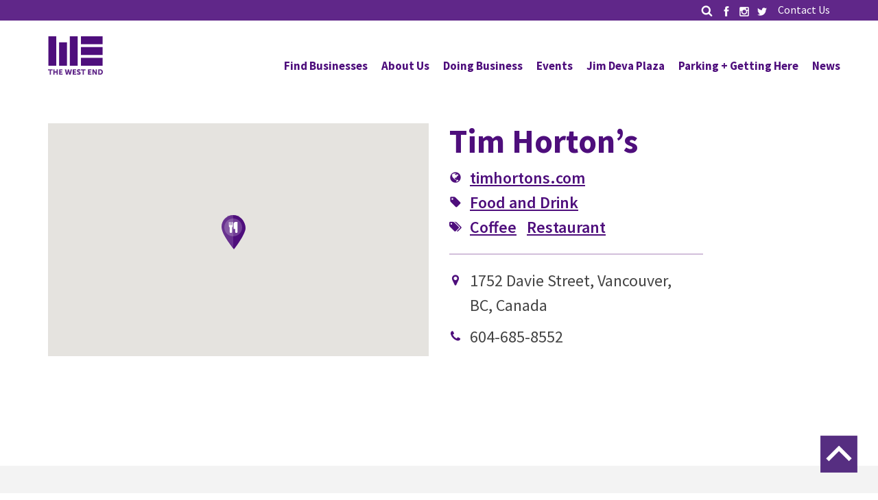

--- FILE ---
content_type: text/html; charset=UTF-8
request_url: http://www.westend.weareloki.com/directory/tim-hortons/
body_size: 16332
content:
<!DOCTYPE html>
<html class="no-js" lang="en">
<head>
	<meta charset="utf-8">
	<!--[if IE]>
	<meta http-equiv="X-UA-Compatible" content="IE=edge,chrome=1">
	<![endif]-->

	<title>Tim Horton&#039;s - West End Business Improvement Association</title>
	<meta name="viewport" content="width=device-width, initial-scale=1">
	<meta name="description" content="Three Great Streets. One Amazing Neighbourhood.">
	<style>html{font-family:sans-serif;-ms-text-size-adjust:100%;-webkit-text-size-adjust:100%}body{margin:0}header,main,nav{display:block}a{background:transparent}h1{font-size:2em;margin:0.67em 0}img{border:0}button,input{color:inherit;font:inherit;margin:0}button{overflow:visible}button{text-transform:none}button,input[type="submit"]{-webkit-appearance:button}button::-moz-focus-inner,input::-moz-focus-inner{border:0;padding:0}input{line-height:normal}input[type="search"]{-webkit-appearance:textfield;-moz-box-sizing:content-box;-webkit-box-sizing:content-box;box-sizing:content-box}input[type="search"]::-webkit-search-cancel-button,input[type="search"]::-webkit-search-decoration{-webkit-appearance:none}.container{margin-right:auto;margin-left:auto;padding-left:15px;padding-right:15px}@media (min-width:768px){.container{width:750px}}@media (min-width:992px){.container{width:970px}}@media (min-width:1200px){.container{width:1170px}}.row{margin-left:-15px;margin-right:-15px}.col-sm-6{position:relative;min-height:1px;padding-left:15px;padding-right:15px}@media (min-width:768px){.col-sm-6{float:left}.col-sm-6{width:50%}}.container:before,.container:after,.row:before,.row:after{content:" ";display:table}.container:after,.row:after{clear:both}#responsive-width-aid{position:absolute;visibility:hidden;width:0;height:1px}@media (min-width:768px){#responsive-width-aid{width:768px}}@media (min-width:992px){#responsive-width-aid{width:992px}}@media (min-width:1200px){#responsive-width-aid{width:1200px}}.home .tab i{display:inline-block;-webkit-animation:bouncer 2s ease-in 1000ms 3;animation:bouncer 2s ease-in 1000ms 3}@-webkit-keyframes bouncer{0%,20%,50%,80%,100%{-webkit-transform:translateY(0);transform:translateY(0)}40%{-webkit-transform:translateY(-10px);transform:translateY(-10px)}60%{-webkit-transform:translateY(-5px);transform:translateY(-5px)}}@keyframes bouncer{0%,20%,50%,80%,100%{-webkit-transform:translateY(0);-ms-transform:translateY(0);transform:translateY(0)}40%{-webkit-transform:translateY(-10px);-ms-transform:translateY(-10px);transform:translateY(-10px)}60%{-webkit-transform:translateY(-5px);-ms-transform:translateY(-5px);transform:translateY(-5px)}}*,*:before,*:after{-webkit-box-sizing:border-box;-moz-box-sizing:border-box;box-sizing:border-box}html,body{font-size:16px;line-height:1.5;-webkit-font-smoothing:antialiased;-moz-osx-font-smoothing:grayscale;overflow-x:hidden;height:100%;position:relative;-webkit-overflow-scrolling:touch}@media (min-width:768px){html,body{font-size:18px}}body{color:#444444;font-family:"Source Sans Pro",Helvetica,Arial,sans-serif}main{z-index:1}.main-content-wrapper{padding:20px 0}@media (min-width:768px){.main-content-wrapper{padding:40px 0}}@media (min-width:992px){.main-content-wrapper{padding:60px 0}}img{height:auto;max-width:100%;vertical-align:middle;width:100%}input,button{font-family:inherit;font-size:inherit;line-height:inherit}button{outline:none}a{color:#444444;text-decoration:underline;outline:none}.btn{border-radius:0;display:inline-block;font-weight:bold;text-align:center;text-decoration:none;font-size:20px}.btn i{text-transform:none}.btn-bordered.btn-clear{border:4px solid #fff;color:#fff;padding:2px 16px}.btn-solid.btn-purple{border:none;background-color:#4e0e7c;color:#fff;letter-spacing:1px;text-transform:uppercase;padding:7px 12px}input[type="email"],input[type="search"],input[type="text"],input[type="submit"],button[type="submit"]{appearance:none;-webkit-appearance:none;background-color:#fff;border:4px solid #4e0e7c;border-radius:0;box-sizing:border-box;height:50px;outline:none}input[type="email"],input[type="search"],input[type="text"]{padding:8px}::-webkit-input-placeholder{font-weight:400}:-moz-placeholder{font-weight:400}::-moz-placeholder{font-weight:400}:-ms-input-placeholder{font-weight:400}@font-face{font-family:'FontAwesome';src:url('assets/fonts//west-end-bia.eot');src:url('assets/fonts//west-end-bia.eot?#iefix') format('embedded-opentype'),url('assets/fonts//west-end-bia.woff') format('woff'),url('assets/fonts//west-end-bia.ttf') format('truetype'),url('assets/fonts//west-end-bia.svg') format('svg');font-weight:normal;font-style:normal}.icon{display:inline-block;font-family:FontAwesome;font-style:normal;font-weight:normal;line-height:1;-webkit-font-smoothing:antialiased;-moz-osx-font-smoothing:grayscale}.icon-twitter:before{content:"a"}.icon-instagram:before{content:"b"}.icon-facebook:before{content:"c"}.icon-location:before{content:"h"}.icon-search:before{content:"k"}.icon-arrow-down-sm:before{content:"o"}h1,h3,h4{font-family:inherit;font-weight:700;line-height:1.1;color:#4e0e7c}h1,h3{margin-top:20px;margin-bottom:10px}h4{margin-top:10px;margin-bottom:10px}h1{font-size:40}@media (min-width:992px){h1{font-size:48px}}h3{font-size:30px}h4{font-size:18px}p{margin:0 0 20px}.text-center{text-align:center}a{color:#4e0e7c}.text-center{text-align:center}ul{margin-top:0;margin-bottom:10px}ul ul{margin-bottom:0}ul{display:inline-block;list-style:none}ul li{position:relative}ul li:before{background-color:#d2bfda;border-radius:50%;content:"";display:block;height:8px;left:-1em;position:absolute;top:0.5em;width:8px}.list-unstyled{padding-left:0;list-style:none}.list-unstyled li:before{display:none}.list-inline{padding-left:0;list-style:none}.list-inline li:before{display:none}.list-inline>li{display:inline-block;padding-left:5px;padding-right:5px}.list-inline>li:first-child{padding-left:0}.home .main{padding-bottom:0}.main-content-wrapper--fp{background-color:#f3f3f3}.front-promo{display:block;max-width:375px;margin:auto;padding:50px 0 50px}@media (min-width:768px){.front-promo{max-width:668px;padding:50px 0 60px}}@media (min-width:992px){.front-promo{max-width:682px}}.global-header{background-color:#fff;color:#4e0e7c;height:75px;padding:10px 0;position:relative;z-index:1010}@media (min-width:768px){.global-header{padding:20px 0;min-height:105px}}@media (max-width:767px){.global-header{z-index:2030}}.global-header__wrapper{display:flex;flex-direction:row;width:100%;justify-content:space-between;align-items:center}.global-header__btn-container{display:flex}.global-header__brand{display:block;margin-right:40px;padding-top:4px;position:relative;width:60px;z-index:2010}@media (min-width:768px){.global-header__brand{width:80px;padding-top:8px}}.navbar-toggle{background-color:transparent;background-image:none;border:1px solid transparent;display:block;padding:14px 10px;position:relative;z-index:2010}.navbar-toggle .icon-bar{background-color:#4e0e7c;display:block;width:26px;height:3px}.navbar-toggle .icon-bar+.icon-bar{margin-top:5px}nav{position:relative;z-index:10}nav:before,nav:after{content:" ";display:table}nav:after{clear:both}nav:before,nav:after{content:" ";display:table}nav:after{clear:both}nav.primary{z-index:20}nav a{text-decoration:none}header.global-header .nav{list-style:none;margin-bottom:0;padding-left:0;display:flex}header.global-header .nav:before,header.global-header .nav:after{content:" ";display:table}header.global-header .nav:after{clear:both}header.global-header .nav:before,header.global-header .nav:after{content:" ";display:table}header.global-header .nav:after{clear:both}header.global-header .nav li{display:block}header.global-header .nav li:before{display:none}header.global-header .nav>li>a{font-weight:bold}#primary-nav{visibility:hidden}@media (min-width:768px){#primary-nav{font-size:24px}}@media (max-width:767px){#primary-nav>ul{flex-direction:column;text-align:left}}@media (max-width:767px){#primary-nav>ul#menu-primary-navigation li:first-child{padding-top:10px}#primary-nav>ul#menu-primary-navigation li:first-child:after{top:25px}}#primary-nav>ul>li{padding:0 10px}@media (max-width:767px){#primary-nav>ul>li{padding:0}}@media (min-width:768px){#primary-nav>ul>li.active>a{border-bottom:4px solid #4e0e7c}}@media (max-width:767px){#primary-nav>ul>li{font-size:28px}}#primary-nav>ul>li>a{border-bottom:4px solid transparent}#secondary-nav{margin-top:50px}#secondary-nav:before,#secondary-nav:after{content:" ";display:table}#secondary-nav:after{clear:both}#secondary-nav:before,#secondary-nav:after{content:" ";display:table}#secondary-nav:after{clear:both}@media (max-width:767px){#secondary-nav{margin-top:20px}}#secondary-nav>ul{text-align:left}#secondary-nav>ul li{font-size:28px}@media (max-width:767px){#secondary-nav>ul li{font-size:18px}}@media (min-width:1200px){#secondary-nav>ul li{padding:0}}#secondary-nav>ul li a{color:#4e0e7c}.nav-container__social-links{text-align:left;margin-top:50px}@media (max-width:767px){.nav-container__social-links{margin-top:20px}}.nav-container{background-color:rgba(255,255,255,0.98);bottom:0;left:0;padding:105px 0 0;position:fixed;text-align:right;top:0;height:100%;width:100%;overflow-y:scroll;z-index:2000;display:none}.nav-container ul{display:block;width:100%}@media (min-width:1200px){.nav-container ul{width:auto}}.nav-container__wrapper{max-width:800px;margin:0 auto}header.global-header ul.dropdown-menu{background-color:#fff;display:none;width:100%;text-align:right}header.global-header ul.dropdown-menu:before,header.global-header ul.dropdown-menu:after{content:" ";display:table}header.global-header ul.dropdown-menu:after{clear:both}header.global-header ul.dropdown-menu:before,header.global-header ul.dropdown-menu:after{content:" ";display:table}header.global-header ul.dropdown-menu:after{clear:both}@media (max-width:767px){header.global-header ul.dropdown-menu{padding:0 0 10px;text-align:left;background-color:transparent;font-weight:normal}}@media (min-width:768px){header.global-header ul.dropdown-menu{background-color:rgba(255,255,255,0.98);bottom:0;left:0;padding:105px 0 0;position:fixed;text-align:right;top:0;height:100%;overflow-y:scroll;z-index:2000}}@media (min-width:992px){header.global-header ul.dropdown-menu{font-size:24px}}header.global-header ul.dropdown-menu li{text-align:left;padding-left:80px;font-weight:bold;max-width:800px;margin:0 auto}header.global-header ul.dropdown-menu li:first-of-type{padding-top:50px}@media (max-width:767px){header.global-header ul.dropdown-menu li:first-of-type{padding-top:20px}}@media (max-width:767px){header.global-header ul.dropdown-menu li{text-align:left;padding:10px;font-weight:normal}}@media (max-width:1199px){header.global-header ul.dropdown-menu li{margin-bottom:3px}}header.global-header ul.dropdown-menu li a{border-top:0;color:#4e0e7c;display:block;margin:0}@media (max-width:991px){header.global-header ul.dropdown-menu li a{line-height:1.1;border-bottom:none}}@media (min-width:768px){header.global-header ul.dropdown-menu li a{display:inline-block;margin-bottom:15px}}@media (min-width:992px){header.global-header ul.dropdown-menu li a{border-bottom:4px solid transparent}}.nav-overlay__nav{display:flex;flex-direction:column}@media (max-width:767px){.newsletter-signup{max-width:400px}}.newsletter-signup input[type="email"]{border:0;border-bottom:4px solid #4e0e7c;background-color:transparent;width:73%}@media (max-width:767px){.newsletter-signup input[type="email"]{width:65%}}.newsletter-signup input[type="submit"]{background-color:#4e0e7c;color:#fff;font-weight:bold;height:45px;position:relative;top:4px}.newsletter-signup p{width:73%}.mc-field-group{display:flex;justify-content:space-between;padding-top:30px;flex-wrap:wrap}@media (max-width:767px){.mc-field-group{padding-top:0}}#mce-success-response{font-size:16px;padding:20px 0;width:64%}.newsletter-signup{text-align:left;margin-top:60px}@media (max-width:767px){.newsletter-signup{margin-top:30px}}button.search-toggle{-webkit-appearance:none;appearance:none;background-color:transparent;border:none;padding-top:2px;padding:10px;z-index:1;display:block}.search-dropdown{background-color:rgba(255,255,255,0.98);bottom:0;left:0;padding:105px 0 0;position:fixed;top:0;height:100%;width:100%;overflow-y:scroll;z-index:1000}.search-dropdown .search-form{border-bottom:4px solid #4e0e7c;background-color:transparent;margin:30px auto;max-width:600px}.search-dropdown .search-form .input-group{display:flex;justify-content:space-between}.search-dropdown input[type="search"]{width:80%;background-color:transparent;border:0;color:#4e0e7c;font-weight:bold}.search-dropdown input[type="search"] ::-webkit-input-placeholder{color:#4e0e7c}.search-dropdown input[type="search"] :-moz-placeholder{color:#4e0e7c}.search-dropdown input[type="search"] ::-moz-placeholder{color:#4e0e7c}.search-dropdown input[type="search"] :-ms-input-placeholder{color:#4e0e7c}.search-dropdown .search-submit{background-color:transparent;color:#4e0e7c}.search-dropdown.collapsed{display:none}.search-link-suggestions{max-width:600px;margin:0 auto;text-align:left}.search-link-suggestions h3{padding:20px 0 10px}.search-link-suggestions__row{display:flex;list-style-type:none;padding:0;flex-wrap:wrap;justify-content:space-between}.search-link-suggestions__row li{width:48%;padding:0 15px 15px 0}.search-link-suggestions__row li a{text-decoration:none;font-size:18px}.search-link-suggestions__row li:before{display:none}.search-toggle{position:relative}.search-toggle .icon-search{display:block;font-size:20px}.front-feature-video{width:100%;height:80vh;position:relative;min-height:400px}.front-feature-video .tab{background-color:#fff;border-radius:80px;bottom:-45px;color:#4e0e7c;font-size:50px;height:86px;left:50%;line-height:86px;margin-left:-45px;position:absolute;width:86px;z-index:20;padding-top:10px}.front-feature-video__content{display:flex;position:absolute;width:100%;height:100%;top:0;left:0;align-items:center;justify-content:center;z-index:10}.front-feature-video__content.right h1,.front-feature-video__content.right nav{width:100%}@media (min-width:768px){.front-feature-video__content.right{text-align:right;justify-content:flex-end}}.front-feature-video__content h1{color:#fff;display:block;font-size:32px;margin:0 auto 70px;max-width:1200px;width:100%}@media (min-width:992px){.front-feature-video__content h1{font-size:60px}}.front-feature-video__content h1 span{background-color:rgba(78,14,124,0.85);display:inline-block;margin-bottom:10px;padding:12px 24px}.front-feature-video__content nav{width:75%;margin:0 auto;max-width:1200px}@media (max-width:767px){.front-feature-video__content nav{display:none}}.front-feature-video__content nav ul{display:block;position:relative;z-index:10}.front-feature-video__content nav ul li{display:inline-block}@media (min-width:768px){.front-feature-video__content nav ul li~li{margin-left:20px}}@media (min-width:992px){.front-feature-video__content nav ul li~li{margin-left:40px}}.front-feature-video__content nav ul .btn{border-width:4px;letter-spacing:0;line-height:1;margin-bottom:10px;padding-bottom:10px;position:relative;text-transform:none}@media (min-width:768px){.front-feature-video__content nav ul .btn{font-size:24px;padding-left:40px;padding-top:5px;padding-bottom:5px}}@media (min-width:992px){.front-feature-video__content nav ul .btn{font-size:30px;padding-bottom:10px}}.front-feature-video__content nav ul .btn i{position:absolute}@media (min-width:768px){.front-feature-video__content nav ul .btn i{font-size:24px;left:10px;top:5px}}@media (min-width:992px){.front-feature-video__content nav ul .btn i{left:10px;top:10px}}.front-feature-video__content-wrapper{display:flex;flex-direction:column;align-items:center;max-width:1200px;padding:0 20px;z-index:10;position:relative}.front-feature-video__image{position:absolute;width:100%;height:100%;background-position:center top;background-repeat:no-repeat;background-size:cover;z-index:10;top:0;left:0}

.lk-footer {
	background-image: url('http://www.westend.weareloki.com/wp-content/themes/westendbia/assets/img/footer.jpg');
	background-size: cover;

	height: 600px;
}

.lk-toggle {
	display: none !important;
}

.footer-overlay {
	background-color: rgba(96,39,137,0.5);
	height: 100%;
}

footer .meta {
	background-color: white !important;
	color: #602789 !important;
}

#menu-primary-navigation {
	font-size: 17px !important;
	padding-top: 40px;
}

nav#primary-nav {
	position: absolute !important;
	right: 45px !important;
}

.global-header__btn-container  { }

.global-header__btn-container .search-toggle { display: none !important; }

.pre-header {
	background-color: #602789;
	color: white;
	width: 100%;
	height: 30px;

}

.search-toggle .icon-search {
    
    font-size: 17px !important;
}

.vc_btn3 { 
	border-width: 4px !important;
	font-weight: 800 !important;
 }

 #secondary-nav {display: none !important}
 #mc-embedded-subscribe-form {display: none !important}
 .nav-container__social-links {display: none !important}

 @media only screen and (max-width: 700px) {
  .foot-spacer {
    display: none !important;
  }
  .foot-sign {
  	margin-top: 15px !important;
  }
  .lk-toggle { display: block !important }
}

.nav-fixed 
{
	position: fixed !important;
	top: 0px !important;

}

.global-header {
	width: 100% !important;
	min-height: 130px !important;
	padding-top: 45px !important;
	
}

.vc_btn3-size-lg {
	font-size: 20px !important;
	text-transform: uppercase !important; 
}

.lk-container {cursor: pointer !important;}

.lk-overlay{
  position: absolute;
  top: 0;
  bottom: 0;
  left: 0;
  right: 0;
  height: 100%;
  width: 100%;
  opacity: 0;
  transition: 1s ease;
  background-color: rgba(96,39,137,0.9);
}

.lk-container:hover .lk-overlay {
  opacity: 1;
}

.lk-text {
  color: white;
  font-size: 20px;
  position: absolute;
  top: 50%;
  left: 50%;
  -webkit-transform: translate(-50%, -50%);
  -ms-transform: translate(-50%, -50%);
  transform: translate(-50%, -50%);
  text-align: center;
  width: 100%;
}

.vc_btn3.vc_btn3-color-juicy-pink, .vc_btn3.vc_btn3-color-juicy-pink.vc_btn3-style-flat {

	padding-top: 17px;
	padding-bottom: 17px;
	padding-left: 24px;
	padding-right: 24px;
	border-color: rgb(96, 39, 137) !important;
	color: rgb(96, 39, 137) !important;
	background-color: transparent !important;
	border-radius: 0 !important;
	text-transform: uppercase !important;
}

.vc_btn3.vc_btn3-color-juicy-pink:hover, .vc_btn3.vc_btn3-color-juicy-pink.vc_btn3-style-flat:hover {
	background-color: rgb(96, 39, 137) !important;
	color: white !important;
}

.rev_slider .slotholder:after {
    width: 100%;
    height: 100%;
    content: "";
    position: absolute;
    left: 0;
    top: 0;
    pointer-events: none;
 
    /* black overlay with 50% transparency */
    background: rgba(0, 0, 0, 0.35);
}

.post-card__title a {
	color: #5c1193 !important;
}

li.menu-leasing {display: none !important}

.drop-close {
	margin-right: 50px;
	margin-top: -25px;
	font-family: "Arial";
	cursor: pointer !important;

}
</style>
	<link rel="stylesheet" media="all" href="/wp-content/themes/westendbia/style.css?v=2.3" />

	<!--[if lt IE 9]>
	<script src="/wp-content/themes/westendbia/assets/bower_components/respond/dest/respond.min.js"></script>
	<![endif]-->


	<script type='text/javascript' src='/wp-content/themes/westendbia/assets/bower_components/modernizr/modernizr.js'></script>

	<link rel="shortcut icon" href="http://www.westend.weareloki.com/favicon.ico" />
	<link rel="apple-touch-icon-precomposed" href="/westendbia-60@2x.png">
	<link rel="apple-touch-icon-precomposed" sizes="76x76" href="/westendbia-76.png">
	<link rel="apple-touch-icon-precomposed" sizes="120x120" href="/westendbia-60@2x.png">
	<link rel="apple-touch-icon-precomposed" sizes="152x152" href="/westendbia-76@2x.png">
 	
<meta property="og:site_name" content="West End Business Improvement Association">
<meta property="og:title" content="Tim Horton&#039;s - West End Business Improvement Association">
<meta property="og:url" content="/directory/tim-hortons/">
<meta property="og:type" content="website">
<meta property="og:description" content="">
<meta property="og:image" content="http://www.westend.weareloki.com/wp-content/themes/westendbia/screenshot.png">
<meta property="place:location:latitude" content="49.2866736">
<meta property="place:location:longitude" content="-123.1411779">
<meta name="twitter:card" content="summary">
<meta name="twitter:site" content="@WestEndBIA">
<meta name="twitter:title" content="Tim Horton&#8217;s">
<meta name="twitter:description" content="">
<meta name="twitter:image" content="http://www.westend.weareloki.com/wp-content/themes/westendbia/screenshot.png">


<!-- $post_id = $post->ID;
$description;
$title;


if($post_id) {
	$postObj = get_post($post_id);
	$postExcerpt = empty($postObj->post_excerpt) ? wp_trim_words($postObj->post_content, 55, '...') : $postObj->post_excerpt;

	if( is_post_type_archive('craftspeople')):
		$description = get_field('craftspeople_content', 'options');
		$url = get_post_type_archive_link( 'craftspeople' );
	elseif( is_post_type_archive('events')):
		$description = get_field('events_content', 'options');
		$url = get_post_type_archive_link( 'events' );
	elseif($postExcerpt && is_single() || $postExcerpt && is_page()):
		$description = str_replace('&nbsp;', ' ', $postExcerpt);
	else:
		$description = get_bloginfo('description');
	endif;

	//If we have a post thumbnail. Get it and use it for the og:image tag.

	if (!is_archive() && get_the_post_thumbnail($post->ID, 'large')) {
		$thumbnail_id = get_post_thumbnail_id($post->ID);
		$thumbnail_object = get_post($thumbnail_id);
		$image = $thumbnail_object->guid;

	// // Otherwise just use the blog screenshot image.
	} else {
		$image = get_bloginfo('template_url').'/assests/img/pottery-cover-image-social.jpg'; // Change this to the URL of the logo you want beside your links shown on Facebook
	}

	$autoExcerpt = null;
}
?>-->
 	<link href='https://fonts.googleapis.com/css?family=Source+Sans+Pro:400,600,700,400italic' rel='stylesheet' type='text/css'>
	<meta name='robots' content='index, follow, max-image-preview:large, max-snippet:-1, max-video-preview:-1' />

	<!-- This site is optimized with the Yoast SEO plugin v26.5 - https://yoast.com/wordpress/plugins/seo/ -->
	<link rel="canonical" href="http://www.westend.weareloki.com/directory/tim-hortons/" />
	<meta property="og:locale" content="en_US" />
	<meta property="og:type" content="article" />
	<meta property="og:title" content="Tim Horton&#039;s - West End Business Improvement Association" />
	<meta property="og:url" content="http://www.westend.weareloki.com/directory/tim-hortons/" />
	<meta property="og:site_name" content="West End Business Improvement Association" />
	<meta property="article:modified_time" content="2014-06-13T21:57:10+00:00" />
	<meta name="twitter:card" content="summary_large_image" />
	<script type="application/ld+json" class="yoast-schema-graph">{"@context":"https://schema.org","@graph":[{"@type":"WebPage","@id":"http://www.westend.weareloki.com/directory/tim-hortons/","url":"http://www.westend.weareloki.com/directory/tim-hortons/","name":"Tim Horton's - West End Business Improvement Association","isPartOf":{"@id":"http://www.westend.weareloki.com/#website"},"datePublished":"2014-06-13T01:31:10+00:00","dateModified":"2014-06-13T21:57:10+00:00","breadcrumb":{"@id":"http://www.westend.weareloki.com/directory/tim-hortons/#breadcrumb"},"inLanguage":"en-US","potentialAction":[{"@type":"ReadAction","target":["http://www.westend.weareloki.com/directory/tim-hortons/"]}]},{"@type":"BreadcrumbList","@id":"http://www.westend.weareloki.com/directory/tim-hortons/#breadcrumb","itemListElement":[{"@type":"ListItem","position":1,"name":"Home","item":"http://www.westend.weareloki.com/"},{"@type":"ListItem","position":2,"name":"Tim Horton&#8217;s"}]},{"@type":"WebSite","@id":"http://www.westend.weareloki.com/#website","url":"http://www.westend.weareloki.com/","name":"West End Business Improvement Association","description":"Three Great Streets. One Amazing Neighbourhood.","potentialAction":[{"@type":"SearchAction","target":{"@type":"EntryPoint","urlTemplate":"http://www.westend.weareloki.com/?s={search_term_string}"},"query-input":{"@type":"PropertyValueSpecification","valueRequired":true,"valueName":"search_term_string"}}],"inLanguage":"en-US"}]}</script>
	<!-- / Yoast SEO plugin. -->


<link rel="alternate" title="oEmbed (JSON)" type="application/json+oembed" href="http://www.westend.weareloki.com/wp-json/oembed/1.0/embed?url=http%3A%2F%2Fwww.westend.weareloki.com%2Fdirectory%2Ftim-hortons%2F" />
<link rel="alternate" title="oEmbed (XML)" type="text/xml+oembed" href="http://www.westend.weareloki.com/wp-json/oembed/1.0/embed?url=http%3A%2F%2Fwww.westend.weareloki.com%2Fdirectory%2Ftim-hortons%2F&#038;format=xml" />
<style id='wp-img-auto-sizes-contain-inline-css' type='text/css'>
img:is([sizes=auto i],[sizes^="auto," i]){contain-intrinsic-size:3000px 1500px}
/*# sourceURL=wp-img-auto-sizes-contain-inline-css */
</style>
<link rel="stylesheet" href="/wp-content/plugins/instagram-feed/css/sbi-styles.min.css?ver=6.10.0">
<style id='wp-emoji-styles-inline-css' type='text/css'>

	img.wp-smiley, img.emoji {
		display: inline !important;
		border: none !important;
		box-shadow: none !important;
		height: 1em !important;
		width: 1em !important;
		margin: 0 0.07em !important;
		vertical-align: -0.1em !important;
		background: none !important;
		padding: 0 !important;
	}
/*# sourceURL=wp-emoji-styles-inline-css */
</style>
<link rel="stylesheet" href="/wp-includes/css/dist/block-library/style.min.css?ver=6.9">
<style id='global-styles-inline-css' type='text/css'>
:root{--wp--preset--aspect-ratio--square: 1;--wp--preset--aspect-ratio--4-3: 4/3;--wp--preset--aspect-ratio--3-4: 3/4;--wp--preset--aspect-ratio--3-2: 3/2;--wp--preset--aspect-ratio--2-3: 2/3;--wp--preset--aspect-ratio--16-9: 16/9;--wp--preset--aspect-ratio--9-16: 9/16;--wp--preset--color--black: #000000;--wp--preset--color--cyan-bluish-gray: #abb8c3;--wp--preset--color--white: #ffffff;--wp--preset--color--pale-pink: #f78da7;--wp--preset--color--vivid-red: #cf2e2e;--wp--preset--color--luminous-vivid-orange: #ff6900;--wp--preset--color--luminous-vivid-amber: #fcb900;--wp--preset--color--light-green-cyan: #7bdcb5;--wp--preset--color--vivid-green-cyan: #00d084;--wp--preset--color--pale-cyan-blue: #8ed1fc;--wp--preset--color--vivid-cyan-blue: #0693e3;--wp--preset--color--vivid-purple: #9b51e0;--wp--preset--gradient--vivid-cyan-blue-to-vivid-purple: linear-gradient(135deg,rgb(6,147,227) 0%,rgb(155,81,224) 100%);--wp--preset--gradient--light-green-cyan-to-vivid-green-cyan: linear-gradient(135deg,rgb(122,220,180) 0%,rgb(0,208,130) 100%);--wp--preset--gradient--luminous-vivid-amber-to-luminous-vivid-orange: linear-gradient(135deg,rgb(252,185,0) 0%,rgb(255,105,0) 100%);--wp--preset--gradient--luminous-vivid-orange-to-vivid-red: linear-gradient(135deg,rgb(255,105,0) 0%,rgb(207,46,46) 100%);--wp--preset--gradient--very-light-gray-to-cyan-bluish-gray: linear-gradient(135deg,rgb(238,238,238) 0%,rgb(169,184,195) 100%);--wp--preset--gradient--cool-to-warm-spectrum: linear-gradient(135deg,rgb(74,234,220) 0%,rgb(151,120,209) 20%,rgb(207,42,186) 40%,rgb(238,44,130) 60%,rgb(251,105,98) 80%,rgb(254,248,76) 100%);--wp--preset--gradient--blush-light-purple: linear-gradient(135deg,rgb(255,206,236) 0%,rgb(152,150,240) 100%);--wp--preset--gradient--blush-bordeaux: linear-gradient(135deg,rgb(254,205,165) 0%,rgb(254,45,45) 50%,rgb(107,0,62) 100%);--wp--preset--gradient--luminous-dusk: linear-gradient(135deg,rgb(255,203,112) 0%,rgb(199,81,192) 50%,rgb(65,88,208) 100%);--wp--preset--gradient--pale-ocean: linear-gradient(135deg,rgb(255,245,203) 0%,rgb(182,227,212) 50%,rgb(51,167,181) 100%);--wp--preset--gradient--electric-grass: linear-gradient(135deg,rgb(202,248,128) 0%,rgb(113,206,126) 100%);--wp--preset--gradient--midnight: linear-gradient(135deg,rgb(2,3,129) 0%,rgb(40,116,252) 100%);--wp--preset--font-size--small: 13px;--wp--preset--font-size--medium: 20px;--wp--preset--font-size--large: 36px;--wp--preset--font-size--x-large: 42px;--wp--preset--spacing--20: 0.44rem;--wp--preset--spacing--30: 0.67rem;--wp--preset--spacing--40: 1rem;--wp--preset--spacing--50: 1.5rem;--wp--preset--spacing--60: 2.25rem;--wp--preset--spacing--70: 3.38rem;--wp--preset--spacing--80: 5.06rem;--wp--preset--shadow--natural: 6px 6px 9px rgba(0, 0, 0, 0.2);--wp--preset--shadow--deep: 12px 12px 50px rgba(0, 0, 0, 0.4);--wp--preset--shadow--sharp: 6px 6px 0px rgba(0, 0, 0, 0.2);--wp--preset--shadow--outlined: 6px 6px 0px -3px rgb(255, 255, 255), 6px 6px rgb(0, 0, 0);--wp--preset--shadow--crisp: 6px 6px 0px rgb(0, 0, 0);}:where(.is-layout-flex){gap: 0.5em;}:where(.is-layout-grid){gap: 0.5em;}body .is-layout-flex{display: flex;}.is-layout-flex{flex-wrap: wrap;align-items: center;}.is-layout-flex > :is(*, div){margin: 0;}body .is-layout-grid{display: grid;}.is-layout-grid > :is(*, div){margin: 0;}:where(.wp-block-columns.is-layout-flex){gap: 2em;}:where(.wp-block-columns.is-layout-grid){gap: 2em;}:where(.wp-block-post-template.is-layout-flex){gap: 1.25em;}:where(.wp-block-post-template.is-layout-grid){gap: 1.25em;}.has-black-color{color: var(--wp--preset--color--black) !important;}.has-cyan-bluish-gray-color{color: var(--wp--preset--color--cyan-bluish-gray) !important;}.has-white-color{color: var(--wp--preset--color--white) !important;}.has-pale-pink-color{color: var(--wp--preset--color--pale-pink) !important;}.has-vivid-red-color{color: var(--wp--preset--color--vivid-red) !important;}.has-luminous-vivid-orange-color{color: var(--wp--preset--color--luminous-vivid-orange) !important;}.has-luminous-vivid-amber-color{color: var(--wp--preset--color--luminous-vivid-amber) !important;}.has-light-green-cyan-color{color: var(--wp--preset--color--light-green-cyan) !important;}.has-vivid-green-cyan-color{color: var(--wp--preset--color--vivid-green-cyan) !important;}.has-pale-cyan-blue-color{color: var(--wp--preset--color--pale-cyan-blue) !important;}.has-vivid-cyan-blue-color{color: var(--wp--preset--color--vivid-cyan-blue) !important;}.has-vivid-purple-color{color: var(--wp--preset--color--vivid-purple) !important;}.has-black-background-color{background-color: var(--wp--preset--color--black) !important;}.has-cyan-bluish-gray-background-color{background-color: var(--wp--preset--color--cyan-bluish-gray) !important;}.has-white-background-color{background-color: var(--wp--preset--color--white) !important;}.has-pale-pink-background-color{background-color: var(--wp--preset--color--pale-pink) !important;}.has-vivid-red-background-color{background-color: var(--wp--preset--color--vivid-red) !important;}.has-luminous-vivid-orange-background-color{background-color: var(--wp--preset--color--luminous-vivid-orange) !important;}.has-luminous-vivid-amber-background-color{background-color: var(--wp--preset--color--luminous-vivid-amber) !important;}.has-light-green-cyan-background-color{background-color: var(--wp--preset--color--light-green-cyan) !important;}.has-vivid-green-cyan-background-color{background-color: var(--wp--preset--color--vivid-green-cyan) !important;}.has-pale-cyan-blue-background-color{background-color: var(--wp--preset--color--pale-cyan-blue) !important;}.has-vivid-cyan-blue-background-color{background-color: var(--wp--preset--color--vivid-cyan-blue) !important;}.has-vivid-purple-background-color{background-color: var(--wp--preset--color--vivid-purple) !important;}.has-black-border-color{border-color: var(--wp--preset--color--black) !important;}.has-cyan-bluish-gray-border-color{border-color: var(--wp--preset--color--cyan-bluish-gray) !important;}.has-white-border-color{border-color: var(--wp--preset--color--white) !important;}.has-pale-pink-border-color{border-color: var(--wp--preset--color--pale-pink) !important;}.has-vivid-red-border-color{border-color: var(--wp--preset--color--vivid-red) !important;}.has-luminous-vivid-orange-border-color{border-color: var(--wp--preset--color--luminous-vivid-orange) !important;}.has-luminous-vivid-amber-border-color{border-color: var(--wp--preset--color--luminous-vivid-amber) !important;}.has-light-green-cyan-border-color{border-color: var(--wp--preset--color--light-green-cyan) !important;}.has-vivid-green-cyan-border-color{border-color: var(--wp--preset--color--vivid-green-cyan) !important;}.has-pale-cyan-blue-border-color{border-color: var(--wp--preset--color--pale-cyan-blue) !important;}.has-vivid-cyan-blue-border-color{border-color: var(--wp--preset--color--vivid-cyan-blue) !important;}.has-vivid-purple-border-color{border-color: var(--wp--preset--color--vivid-purple) !important;}.has-vivid-cyan-blue-to-vivid-purple-gradient-background{background: var(--wp--preset--gradient--vivid-cyan-blue-to-vivid-purple) !important;}.has-light-green-cyan-to-vivid-green-cyan-gradient-background{background: var(--wp--preset--gradient--light-green-cyan-to-vivid-green-cyan) !important;}.has-luminous-vivid-amber-to-luminous-vivid-orange-gradient-background{background: var(--wp--preset--gradient--luminous-vivid-amber-to-luminous-vivid-orange) !important;}.has-luminous-vivid-orange-to-vivid-red-gradient-background{background: var(--wp--preset--gradient--luminous-vivid-orange-to-vivid-red) !important;}.has-very-light-gray-to-cyan-bluish-gray-gradient-background{background: var(--wp--preset--gradient--very-light-gray-to-cyan-bluish-gray) !important;}.has-cool-to-warm-spectrum-gradient-background{background: var(--wp--preset--gradient--cool-to-warm-spectrum) !important;}.has-blush-light-purple-gradient-background{background: var(--wp--preset--gradient--blush-light-purple) !important;}.has-blush-bordeaux-gradient-background{background: var(--wp--preset--gradient--blush-bordeaux) !important;}.has-luminous-dusk-gradient-background{background: var(--wp--preset--gradient--luminous-dusk) !important;}.has-pale-ocean-gradient-background{background: var(--wp--preset--gradient--pale-ocean) !important;}.has-electric-grass-gradient-background{background: var(--wp--preset--gradient--electric-grass) !important;}.has-midnight-gradient-background{background: var(--wp--preset--gradient--midnight) !important;}.has-small-font-size{font-size: var(--wp--preset--font-size--small) !important;}.has-medium-font-size{font-size: var(--wp--preset--font-size--medium) !important;}.has-large-font-size{font-size: var(--wp--preset--font-size--large) !important;}.has-x-large-font-size{font-size: var(--wp--preset--font-size--x-large) !important;}
/*# sourceURL=global-styles-inline-css */
</style>

<style id='classic-theme-styles-inline-css' type='text/css'>
/*! This file is auto-generated */
.wp-block-button__link{color:#fff;background-color:#32373c;border-radius:9999px;box-shadow:none;text-decoration:none;padding:calc(.667em + 2px) calc(1.333em + 2px);font-size:1.125em}.wp-block-file__button{background:#32373c;color:#fff;text-decoration:none}
/*# sourceURL=/wp-includes/css/classic-themes.min.css */
</style>
<link rel="stylesheet" href="/wp-content/plugins/contact-form-7/includes/css/styles.css?ver=6.1.4">
<link rel="stylesheet" href="/wp-content/plugins/revslider/public/assets/css/settings.css?ver=5.4.8.1">
<style id='rs-plugin-settings-inline-css' type='text/css'>
#rs-demo-id {}
/*# sourceURL=rs-plugin-settings-inline-css */
</style>
<script type="text/javascript" src="/wp-includes/js/jquery/jquery.min.js?ver=3.7.1" id="jquery-core-js"></script>
<script type="text/javascript" src="/wp-includes/js/jquery/jquery-migrate.min.js?ver=3.4.1" id="jquery-migrate-js"></script>
<script type="text/javascript" src="/wp-content/plugins/revslider/public/assets/js/jquery.themepunch.tools.min.js?ver=5.4.8.1" id="tp-tools-js"></script>
<script type="text/javascript" src="/wp-content/plugins/revslider/public/assets/js/jquery.themepunch.revolution.min.js?ver=5.4.8.1" id="revmin-js"></script>
<script type="text/javascript" id="snazzymaps-js-js-extra">
/* <![CDATA[ */
var SnazzyDataForSnazzyMaps = [];
SnazzyDataForSnazzyMaps={"id":23869,"name":"Runway Seven","description":"This map is created specifically for Runway Seven","url":"https:\/\/snazzymaps.com\/style\/23869\/runway-seven","imageUrl":"https:\/\/snazzy-maps-cdn.azureedge.net\/assets\/23869-runway-seven.png?v=20170625080426","json":"[{\"featureType\":\"all\",\"elementType\":\"all\",\"stylers\":[{\"visibility\":\"on\"},{\"hue\":\"#ff0000\"}]},{\"featureType\":\"administrative\",\"elementType\":\"labels.text.fill\",\"stylers\":[{\"color\":\"#444444\"}]},{\"featureType\":\"landscape\",\"elementType\":\"all\",\"stylers\":[{\"color\":\"#f2f2f2\"}]},{\"featureType\":\"poi\",\"elementType\":\"all\",\"stylers\":[{\"visibility\":\"off\"}]},{\"featureType\":\"road\",\"elementType\":\"all\",\"stylers\":[{\"saturation\":-100},{\"lightness\":45}]},{\"featureType\":\"road.highway\",\"elementType\":\"all\",\"stylers\":[{\"visibility\":\"simplified\"}]},{\"featureType\":\"road.arterial\",\"elementType\":\"labels.icon\",\"stylers\":[{\"visibility\":\"off\"}]},{\"featureType\":\"transit\",\"elementType\":\"all\",\"stylers\":[{\"visibility\":\"off\"}]},{\"featureType\":\"water\",\"elementType\":\"all\",\"stylers\":[{\"color\":\"#814c9e\"},{\"visibility\":\"on\"}]}]","views":2129,"favorites":3,"createdBy":{"name":"Evan Umberger","url":null},"createdOn":"2015-06-05T05:24:25.593","tags":["light"],"colors":["purple"]};
//# sourceURL=snazzymaps-js-js-extra
/* ]]> */
</script>
<script type="text/javascript" src="/wp-content/plugins/snazzy-maps/snazzymaps.js?ver=1.5.0" id="snazzymaps-js-js"></script>
<link rel="https://api.w.org/" href="http://www.westend.weareloki.com/wp-json/" /><link rel="apple-touch-icon" sizes="180x180" href="/media/fbrfg/apple-touch-icon.png">
<link rel="icon" type="image/png" sizes="32x32" href="/media/fbrfg/favicon-32x32.png">
<link rel="icon" type="image/png" sizes="16x16" href="/media/fbrfg/favicon-16x16.png">
<link rel="manifest" href="/media/fbrfg/site.webmanifest">
<link rel="shortcut icon" href="/media/fbrfg/favicon.ico">
<meta name="msapplication-TileColor" content="#da532c">
<meta name="msapplication-config" content="/media/fbrfg/browserconfig.xml">
<meta name="theme-color" content="#ffffff"><meta name="generator" content="Powered by WPBakery Page Builder - drag and drop page builder for WordPress."/>
<!--[if lte IE 9]><link rel="stylesheet" type="text/css" href="http://www.westend.weareloki.com/wp-content/plugins/js_composer/assets/css/vc_lte_ie9.min.css" media="screen"><![endif]--><meta name="generator" content="Powered by Slider Revolution 5.4.8.1 - responsive, Mobile-Friendly Slider Plugin for WordPress with comfortable drag and drop interface." />
<script type="text/javascript">function setREVStartSize(e){									
						try{ e.c=jQuery(e.c);var i=jQuery(window).width(),t=9999,r=0,n=0,l=0,f=0,s=0,h=0;
							if(e.responsiveLevels&&(jQuery.each(e.responsiveLevels,function(e,f){f>i&&(t=r=f,l=e),i>f&&f>r&&(r=f,n=e)}),t>r&&(l=n)),f=e.gridheight[l]||e.gridheight[0]||e.gridheight,s=e.gridwidth[l]||e.gridwidth[0]||e.gridwidth,h=i/s,h=h>1?1:h,f=Math.round(h*f),"fullscreen"==e.sliderLayout){var u=(e.c.width(),jQuery(window).height());if(void 0!=e.fullScreenOffsetContainer){var c=e.fullScreenOffsetContainer.split(",");if (c) jQuery.each(c,function(e,i){u=jQuery(i).length>0?u-jQuery(i).outerHeight(!0):u}),e.fullScreenOffset.split("%").length>1&&void 0!=e.fullScreenOffset&&e.fullScreenOffset.length>0?u-=jQuery(window).height()*parseInt(e.fullScreenOffset,0)/100:void 0!=e.fullScreenOffset&&e.fullScreenOffset.length>0&&(u-=parseInt(e.fullScreenOffset,0))}f=u}else void 0!=e.minHeight&&f<e.minHeight&&(f=e.minHeight);e.c.closest(".rev_slider_wrapper").css({height:f})					
						}catch(d){console.log("Failure at Presize of Slider:"+d)}						
					};</script>
<noscript><style type="text/css"> .wpb_animate_when_almost_visible { opacity: 1; }</style></noscript>	<link rel="alternate" type="application/rss+xml" title="West End Business Improvement Association Feed" href="http://www.westend.weareloki.com/feed/">

</head>

<body class="wp-singular directory-template-default single single-directory postid-360 wp-theme-westendbia tim-hortons wpb-js-composer js-comp-ver-5.6 vc_responsive">
<div id="responsive-width-aid"></div>

<!--[if lt IE 8]>
	<div class="alert alert-warning">
	  You are using an <strong>outdated</strong> browser. Please <a href="http://browsehappy.com/">upgrade your browser</a> to improve your experience.	</div>
<![endif]-->



<div class="pre-header nav-fixed" style="z-index: 2000" >
	<div class="container">
			<a style="color: white !important; font-size: 16px !important; margin-left:10px; margin-right:0px; margin-top:2px; float: right; text-decoration: none" href="http://westend.weareloki.com/contact-us">Contact Us</a>
			<a target="_blank" style="color: white !important; font-size: 16px !important; margin-left:5px; margin-right:5px; margin-top:5px; float: right; padding-top:1.5px" href="http://www.twitter.com/westendbia"><i class="icon icon-twitter"></i></a>
			<a target="_blank" style="color: white !important; font-size: 16px !important; margin-left:5px; margin-right:5px; margin-top:5px; float: right;padding-top: 1.5px" href="http://www.instagram.com/westendbia"><i class="icon icon-instagram"></i></a>
			<a target="_blank" style="color: white !important; font-size: 16px !important; margin-left:5px; margin-right:5px; margin-top:5px; float: right;padding-top:1.5px" href="https://www.facebook.com/westendBIA"><i class="icon icon-facebook"></i></a>
			<button class="search-toggle visible" style="color: white !important; font-size: 16px !important; margin-left:5px !important; margin-right:-3px !important; margin-top:-3px !important; float: right;" href=""><i class="icon icon-search"></i></button>




	</div>
</div>
<header class="global-header banner navbar navbar-default nav-fixed" itemscope itemtype="http://schema.org/WPHeader" role="banner">
	<div class="container">
		<div class="global-header__wrapper">
			<a id="site-logo" class="global-header__brand" href="http://www.westend.weareloki.com/">
				<img src="/wp-content/themes/westendbia/assets/img/west-end-bia-logo.svg" alt="West End Business Improvement Association">
			</a>

			<nav class="collapse navbar-collapse primary" id="primary-nav" role="navigation" itemscope itemtype="http://schema.org/SiteNavigationElement">
				
				<ul id="menu-primary-navigation" class="nav navbar-nav"><li class="dropdown menu-find-businesses"><a class="dropdown-toggle" data-toggle="dropdown" data-target="#" href="http://www.westend.weareloki.com/directory/">Find Businesses</a>
<ul class="dropdown-menu">
<p class="drop-close">X</p>	<li class="menu-accommodations"><a href="http://www.westend.weareloki.com/?post_type=directory&#038;s=&#038;business-type=accommodations&#038;streets=">Accommodations</a></li><li class="menu-bike-rentals"><a href="http://www.westend.weareloki.com/?post_type=directory&#038;s=&#038;business-type=bike-rentals&#038;streets=">Bike Rentals</a></li><li class="menu-community"><a href="http://www.westend.weareloki.com/?post_type=directory&#038;s=&#038;business-type=community&#038;streets=">Community</a></li><li class="menu-food-and-drink"><a href="http://www.westend.weareloki.com/?post_type=directory&#038;s=&#038;business-type=food-and-drink&#038;streets=">Food and Drink</a></li><li class="menu-health-and-wellness"><a href="http://www.westend.weareloki.com/?post_type=directory&#038;s=&#038;business-type=health-and-wellness&#038;streets=">Health and Wellness</a></li><li class="menu-nightlife-and-entertainment"><a href="http://www.westend.weareloki.com/?post_type=directory&#038;s=&#038;business-type=nightlife-and-entertainment&#038;streets=">Nightlife and Entertainment</a></li><li class="menu-parking"><a href="http://www.westend.weareloki.com/?post_type=directory&#038;s=&#038;business-type=parking&#038;streets=">Parking</a></li><li class="menu-professional-services"><a href="http://www.westend.weareloki.com/?post_type=directory&#038;s=&#038;business-type=professional-services&#038;streets=">Professional Services</a></li><li class="menu-shopping"><a href="http://www.westend.weareloki.com/?post_type=directory&#038;s=&#038;business-type=shopping&#038;streets=">Shopping</a></li><li class="menu-tourism-and-recreation"><a href="http://www.westend.weareloki.com/?post_type=directory&#038;s=&#038;business-type=tourism-and-recreation&#038;streets=">Tourism and Recreation</a></li>
</ul>
</li><li class="menu-about-us"><a href="http://www.westend.weareloki.com/about-us/">About Us</a></li><li class="dropdown menu-doing-business"><a class="dropdown-toggle" data-toggle="dropdown" data-target="#" href="#">Doing Business</a>
<ul class="dropdown-menu">
<p class="drop-close">X</p>	<li class="menu-retail-area-profiles"><a href="http://www.westend.weareloki.com/retail-area-profiles/">Retail Area Profiles</a></li><li class="menu-spaces-for-rent"><a href="http://www.westend.weareloki.com/leasing/">Spaces for Rent</a></li><li class="menu-pedestrian-counts"><a href="http://www.westend.weareloki.com/pedestrian-counts/">Pedestrian Counts</a></li><li class="menu-member-info"><a href="http://www.westend.weareloki.com/member-info/">Member Info</a></li>
</ul>
</li><li class="dropdown menu-events"><a class="dropdown-toggle" data-toggle="dropdown" data-target="#" href="/events">Events</a>
<ul class="dropdown-menu">
<p class="drop-close">X</p>	<li class="menu-upcoming-events"><a href="http://events.westendbia.com">Upcoming Events</a></li><li class="menu-signature-events"><a href="http://www.westend.weareloki.com/neighbourhood-events/">Signature Events</a></li>
</ul>
</li><li class="menu-jim-deva-plaza"><a href="http://www.westend.weareloki.com/jim-deva-plaza/">Jim Deva Plaza</a></li><li class="dropdown menu-parking-getting-here"><a class="dropdown-toggle" data-toggle="dropdown" data-target="#" href="#">Parking + Getting Here</a>
<ul class="dropdown-menu">
<p class="drop-close">X</p>	<li class="menu-driving-parking"><a href="http://www.westend.weareloki.com/driving-parking/">Driving &#038; Parking</a></li><li class="menu-transit"><a href="http://www.westend.weareloki.com/transit/">Transit</a></li><li class="menu--transit"><a href="http://www.westend.weareloki.com/active-transit/">Active Transit</a></li>
</ul>
</li><li class=" menu-news"><a href="http://www.westend.weareloki.com/news/">News</a></li>
</ul>			</nav>

			<div class="global-header__btn-container">
				<button class="search-toggle visible"><i class="icon icon-search"></i></button>
				<button type="button" class="navbar-toggle lk-toggle" data-toggle="collapse" data-target=".navbar-collapse">
					<span class="icon-bar"></span>
					<span class="icon-bar"></span>
					<span class="icon-bar"></span>
					<!-- <span class="sr-only">Toggle navigation</span> -->
				</button>

			</div>
		</div>
	</div>
	<div id="main-nav-container" class="nav-container">
		<div class="container nav-container__wrapper">
			<div class="row">
				<div class="col-sm-6 nav-container__append">
					<nav class="collapse navbar-collapse" id="secondary-nav" role="navigation" itemscope itemtype="http://schema.org/SiteNavigationElement">

						<ul id="menu-secondary-navigation" class="nav-overlay__nav nav navbar-nav"><li class="menu-about"><a href="http://www.westend.weareloki.com/about/">About</a></li><li class="menu-getting-here"><a href="http://www.westend.weareloki.com/neighbourhood/how-to-get-here/">Getting Here</a></li>
</ul>					
					</nav>
					<ul class="list-inline nav-container__social-links">
						<li><a href="http://www.twitter.com/westendbia"><i class="icon icon-twitter"></i></a></li>
						<li><a href="http://www.instagram.com/westendbia"><i class="icon icon-instagram"></i></a></li>
						<li><a href="https://www.facebook.com/westendBIA"><i class="icon icon-facebook"></i></a></li>
					</ul>
				</div>
				<div class="col-sm-6">
					
<div id="mc_embed_signup">
	<form action="https://westendbia.us18.list-manage.com/subscribe/post?u=9c7b22b3fffff7e8efb1e17fb&amp;id=befe975843" method="post" id="mc-embedded-subscribe-form" name="mc-embedded-subscribe-form" class="validate newsletter-signup" target="_blank" novalidate>
		<h4 class="	">Find out what's happening</h4>		<p>Get the latest from the neighbourhood by signing up for our newsletter.</p>		<div class="mc-field-group">
			<input type="email" value="" name="EMAIL" class="required email newsletter-form__input" placeholder="Email Address"  id="mce-EMAIL">
			<input type="submit" value="Sign Up" name="subscribe" id="mc-embedded-subscribe" class="button btn--newsletter">
		</div>
		<div id="mce-responses" class="clear">
			<div class="response" id="mce-error-response" style="display:none"></div>
			<div class="response" id="mce-success-response" style="display:none"></div>
		</div><!-- real people should not fill this in and expect good things - do not remove this or risk form bot signups-->
		 <div style="position: absolute; left: -5000px;" aria-hidden="true"><input type="text" name="b_b31a6acec272b3f79c8842e5a_d2caf1b5a9" tabindex="-1" value=""></div>
	</form>
	<script type='text/javascript' src='//s3.amazonaws.com/downloads.mailchimp.com/js/mc-validate.js'></script><script type='text/javascript'>(function($) {window.fnames = new Array(); window.ftypes = new Array();fnames[0]='EMAIL';ftypes[0]='email';}(jQuery));var $mcj = jQuery.noConflict(true);</script>
</div>				</div>
			</div>
		</div>
	</div>
	<div class="search-dropdown collapsed">
		<div class="lk-search"></div>
		<div class="container">

			<form role="search" method="get" class="search-form form-inline" action="http://www.westend.weareloki.com/">
	<div class="input-group">
		<input type="search" value="" name="s" class="search-field form-control" placeholder="Search">
		<span class=" input-group-btn">
		  <button type="submit" class="search-submit btn btn-purple btn-solid"><i class="icon icon-search"></i></button>
		</span>
	</div>
</form>
			<div class="search-link-suggestions">
				<h3>Popular Searches</h3>

				<ul id="menu-search-navigation" class="search-link-suggestions__row"><li class="menu-find-businesses"><a href="http://www.westend.weareloki.com/directory/">Find Businesses</a></li><li class="menu-getting-here"><a href="http://www.westend.weareloki.com/driving-parking/">Getting Here</a></li><li class="menu-about-us"><a href="http://www.westend.weareloki.com/about-us/">About Us</a></li><li class="menu-events"><a href="http://events.westendbia.com">Events</a></li>
</ul>			</div>
		</div>
	</div>
</header>


	<div class="wrap" role="document">
		<main class="main" role="main">
			<div class="main-content-wrapper" style="padding-top: 150px">
	<div class="container">
		<div class="row">
			
				<article itemscope itemtype="http://schema.org/LocalBusiness" class="business post-360 directory type-directory status-publish hentry tag-coffee tag-restaurant streets-davie business-type-food-and-drink">
					<div class="col-sm-6 business-info">
						<div class="business-info-wrap">
							<header>
								<h1 itemprop="headline name">Tim Horton&#8217;s</h1>
							</header>
														<ul class="list-unstyled business-links">
															<li class="business-item">
									<i class="icon icon-globe"></i>
									<a class="business-link" href="http://timhortons.com">timhortons.com</a>
								</li>
															<li class="business-item">
									<i class="icon icon-cats"></i>
									<ul class="list-inline">
																				<li>
												<a href="http://www.westend.weareloki.com/business-type/food-and-drink/">Food and Drink </a>
											</li>
																			</ul>
								</li>
																								<li class="business-item">
									<i class="icon icon-tags"></i>
									<ul class="list-inline">
																					<li><a href="/tag/coffee/">Coffee</a></li>
																					<li><a href="/tag/restaurant/">Restaurant</a></li>
																			</ul>
								</li>
														</ul>
													<ul class="contact-list list-unstyled">
															<li data-lat="49.2866736" data-lng="-123.1411779" data-category="food-and-drink">
									<div class="business-item"><i class="icon icon-location"></i><p itemprop="PostalAddress" class="address"> 1752 Davie Street, Vancouver, BC, Canada</p></div>
																		<div class="business-item"><i class="icon icon-phone"></i><p itemprop="telephone" class="phone">604-685-8552</p></div>
																	</li>
														</ul>
							
							
													
						</div> <!-- Business Info Wrap -->
					</div> <!-- Business Info -->

					<div class="col-sm-6 banner-image clearfix">
						<div class="img-wrap">
													</div>
					</div>
				</article>
					</div>
	</div>
</div>


	<div class="social-feed__container ">
		<section class="container">
			<div class="social-container">
				<h2 class="keyline-heading"><span>Featured In</span></h2>
								<div class="social-feed">
					<div class="row">
						<div class="flex-row">
							
<article class="col-sm-4 section   post-card__wrapper">
	<div class="post-card">
		
					<div class="post-card__image">
				<a href="/golden-plates-2016-west-end-winners/">
					<img src="http://www.westend.weareloki.com/media/2016/03/Untitled-1-400x267.jpg"
						sizes="(min-width: 1200px) 390px, (min-width: 992px) 323px, (min-width: 768px) 375px, 400px"
						srcset="http://www.westend.weareloki.com/media/2016/03/Untitled-1-780x520.jpg 780w,
							http://www.westend.weareloki.com/media/2016/03/Untitled-1-646x431.jpg 646w,
							http://www.westend.weareloki.com/media/2016/03/Untitled-1-400x267.jpg 400w"
						alt=""/>
				</a>
			</div>
		
		<div class="post-card__content">
			<h2 class="post-card__title"><a href="/golden-plates-2016-west-end-winners/">Golden Plates 2016: West End Winners</a></h2>
			<div class="post-card__date">March 10, 2016</div>
			<div class="post-card__excerpt"><p>A record number of West End businesses have been recognized this year in The Georgia Straight&#8217;s 19th Annual Golden Plates awards.</p>
</div>
		</div>
	</div>
</article>						</div>
						<div class="flex-row flex-row--instagram">
													</div>
						<div class="flex-row">
													</div>
						<div class="flex-row flex-row--instagram">
													</div>
						<div class="flex-row">
													</div>
					</div>
				</div>
			</div>
		</section>
	</div>
		</main><!-- /.main -->
	</div><!-- /.wrap -->

<footer class="content-info" role="contentinfo" itemscope itemtype="http://schema.org/WPFooter">

<div class="lk-footer">
<div class="footer-overlay">
<div class="container">
	<div class="row lk-foot">
		<div class="col-sm-12 text-center">
			<img style="max-width: 150px; margin-top: 100px" src="http://www.westend.weareloki.com/wp-content/themes/westendbia/assets/img/footer_logo.png">

			
		</div>

		<div class="col-sm-12 text-center" style="margin-top: 50px">
			
			<a target="_blank" style="color: white !important; font-size: 27px !important; margin-left:10px; margin-right:10px" href="http://www.twitter.com/westendbia"><i class="icon icon-twitter"></i></a>
			<a target="_blank" style="color: white !important; font-size: 27px !important; margin-left:10px; margin-right:10px" href="http://www.instagram.com/westendbia"><i class="icon icon-instagram"></i></a>
			<a target="_blank" style="color: white !important; font-size: 27px !important; margin-left:10px; margin-right:10px" href="https://www.facebook.com/westendBIA"><i class="icon icon-facebook"></i></a>

		</div>

		<div class="col-sm-1 text-right foot-spacer" style="margin-top: 75px"> </div>

		<div class="col-sm-4 text-right foot-sign" style="margin-top: 75px">
			<img style="max-height: 75px; margin-top: 3px" src="http://www.westend.weareloki.com/wp-content/themes/westendbia/assets/img/foot_sign.png">
		</div>

		<div class="col-sm-4 text-center foot-sign" style="margin-top: 75px">

			<input style="max-height: 43px; width: 100%; margin-top: -1px; border-style: none; color: black" type="text" value="" name="s" class="" placeholder="">

		</div>

		<div class="col-sm-2 text-left foot-sign" style="margin-top: 75px">
			<a style="max-height: 75px" class="btn btn-bordered btn-clear" href="">SUBMIT</a>
		</div>

		<div class="col-sm-1 text-right foot-sign" style="margin-top: 75px"> </div>



		<div class="col-sm-12 text-center foot-sign" style="margin-top: 135px">
		<p style="color: white"><a href="http://www.westend.weareloki.com/directory/">Find Businesses</a>&nbsp;&nbsp;&nbsp;&nbsp;&nbsp;<a href="http://www.westend.weareloki.com/about-us/">About Us</a>&nbsp;&nbsp;&nbsp;&nbsp;&nbsp;<a href="http://www.westend.weareloki.com/retail-area-profiles/">Doing Business</a>&nbsp;&nbsp;&nbsp;&nbsp;&nbsp;<a href="http://www.westend.weareloki.com/events">Events</a>&nbsp;&nbsp;&nbsp;&nbsp;&nbsp;<a href="http://www.westend.weareloki.com/jim-deva/">Jim Deva Plaza</a>&nbsp;&nbsp;&nbsp;&nbsp;&nbsp;<a href="http://www.westend.weareloki.com/driving-parking/">Parking</a>&nbsp;&nbsp;&nbsp;&nbsp;&nbsp;<a href="http://www.westend.weareloki.com/news/">News</a></p>
		</div>

	</div>
</div>
</div>
</div>


	<!-- <div class="container footer-top">
		<div class="row">
			<div class="col-sm-6 col-md-3" itemprop="description">
								<div>
					<a href="bloginfo('url')" id='footer-logo'>
						<img src="/wp-content/themes/westendbia/assets/img/west-end-bia-logo.svg" alt="West End Business Improvement Association">
					</a>
					<ul id="menu-footer-menu" class="list-unstyled"><li class="menu-our-team"><a href="http://www.westend.weareloki.com/about/our-team/">Our Team</a></li><li class="menu-who-we-are"><a href="http://www.westend.weareloki.com/about/who-we-are/">Who We Are</a></li>
</ul>				</div>
			</div>
			<div class="col-sm-6 col-md-5 col-md-offset-1">
							</div> -->
			<!-- Add the extra clearfix for only the required viewport -->
			<!-- <div class="clearfix visible-sm"></div>
			<div class="col-sm-6 col-md-3">
								<ul class="list-inline social-links">
					<li><a href="http://www.twitter.com/westendbia"><i class="icon icon-twitter"></i></a></li>
					<li><a href="http://www.instagram.com/westendbia"><i class="icon icon-instagram"></i></a></li>
					<li><a href="https://www.facebook.com/westendBIA"><i class="icon icon-facebook"></i></a></li>
				</ul>
			</div>
		</div> -->
	</div>



	<div class="meta">
		<div class="container">
			<div class="row">
				<div class="col-sm-12 text-center">
					<p>&copy; 2026 West End Business Improvement Association</p>
				</div>
			</div>
		</div>
	</div>

	
</footer>

<img id="back-to-top" src="/media/2019/04/back-to-top.png" style="position:fixed;bottom:30px; right:30px; height:54px; width: 54px" onclick='document.body.scrollTop = document.documentElement.scrollTop = 0;'>

</div>
<script>
	var mainNav = document.getElementById('primary-nav');
	var logo = document.getElementById('site-logo');
	if (window.innerWidth > 767) {
		logo.parentNode.insertBefore(mainNav, logo.nextSibling);
	}


	(function($) {
	
	// $ Works! You can test it with next line if you like
	// console.log($);

	if($('.lk-search').is(':visible')){
		console.log ('toggle visible');

		}
	

	$(".link-folio").click(function(){
    window.location = $(this).attr("data-href");
     return false;
	});

	
	
	

	
})( jQuery );


	

//if (document.getElementById('main-nav-container').style.display = 'none') {
//  document.getElementsByClassName('navbar-toggle')[0].style.display = 'none';
//}

//if (document.getElementsByClassName('collapsed')[0].style.display === 'none') {
// alert("Collapsed");
//  document.getElementsByClassName('navbar-toggle')[0].style.display = 'none';
//}
//else
//{
	//document.getElementsByClassName('navbar-toggle')[0].style.display = 'block';
//}

</script>
<script type="speculationrules">
{"prefetch":[{"source":"document","where":{"and":[{"href_matches":"/*"},{"not":{"href_matches":["/wp-*.php","/wp-admin/*","/media/*","/wp-content/*","/wp-content/plugins/*","/wp-content/themes/westendbia/*","/*\\?(.+)"]}},{"not":{"selector_matches":"a[rel~=\"nofollow\"]"}},{"not":{"selector_matches":".no-prefetch, .no-prefetch a"}}]},"eagerness":"conservative"}]}
</script>
<!-- Instagram Feed JS -->
<script type="text/javascript">
var sbiajaxurl = "http://www.westend.weareloki.com/wp-admin/admin-ajax.php";
</script>
<script type="text/javascript" src="/wp-includes/js/dist/hooks.min.js?ver=dd5603f07f9220ed27f1" id="wp-hooks-js"></script>
<script type="text/javascript" src="/wp-includes/js/dist/i18n.min.js?ver=c26c3dc7bed366793375" id="wp-i18n-js"></script>
<script type="text/javascript" id="wp-i18n-js-after">
/* <![CDATA[ */
wp.i18n.setLocaleData( { 'text direction\u0004ltr': [ 'ltr' ] } );
//# sourceURL=wp-i18n-js-after
/* ]]> */
</script>
<script type="text/javascript" src="/wp-content/plugins/contact-form-7/includes/swv/js/index.js?ver=6.1.4" id="swv-js"></script>
<script type="text/javascript" id="contact-form-7-js-before">
/* <![CDATA[ */
var wpcf7 = {
    "api": {
        "root": "http:\/\/www.westend.weareloki.com\/wp-json\/",
        "namespace": "contact-form-7\/v1"
    }
};
//# sourceURL=contact-form-7-js-before
/* ]]> */
</script>
<script type="text/javascript" src="/wp-content/plugins/contact-form-7/includes/js/index.js?ver=6.1.4" id="contact-form-7-js"></script>
<script id="wp-emoji-settings" type="application/json">
{"baseUrl":"https://s.w.org/images/core/emoji/17.0.2/72x72/","ext":".png","svgUrl":"https://s.w.org/images/core/emoji/17.0.2/svg/","svgExt":".svg","source":{"concatemoji":"/wp-includes/js/wp-emoji-release.min.js?ver=6.9"}}
</script>
<script type="module">
/* <![CDATA[ */
/*! This file is auto-generated */
const a=JSON.parse(document.getElementById("wp-emoji-settings").textContent),o=(window._wpemojiSettings=a,"wpEmojiSettingsSupports"),s=["flag","emoji"];function i(e){try{var t={supportTests:e,timestamp:(new Date).valueOf()};sessionStorage.setItem(o,JSON.stringify(t))}catch(e){}}function c(e,t,n){e.clearRect(0,0,e.canvas.width,e.canvas.height),e.fillText(t,0,0);t=new Uint32Array(e.getImageData(0,0,e.canvas.width,e.canvas.height).data);e.clearRect(0,0,e.canvas.width,e.canvas.height),e.fillText(n,0,0);const a=new Uint32Array(e.getImageData(0,0,e.canvas.width,e.canvas.height).data);return t.every((e,t)=>e===a[t])}function p(e,t){e.clearRect(0,0,e.canvas.width,e.canvas.height),e.fillText(t,0,0);var n=e.getImageData(16,16,1,1);for(let e=0;e<n.data.length;e++)if(0!==n.data[e])return!1;return!0}function u(e,t,n,a){switch(t){case"flag":return n(e,"\ud83c\udff3\ufe0f\u200d\u26a7\ufe0f","\ud83c\udff3\ufe0f\u200b\u26a7\ufe0f")?!1:!n(e,"\ud83c\udde8\ud83c\uddf6","\ud83c\udde8\u200b\ud83c\uddf6")&&!n(e,"\ud83c\udff4\udb40\udc67\udb40\udc62\udb40\udc65\udb40\udc6e\udb40\udc67\udb40\udc7f","\ud83c\udff4\u200b\udb40\udc67\u200b\udb40\udc62\u200b\udb40\udc65\u200b\udb40\udc6e\u200b\udb40\udc67\u200b\udb40\udc7f");case"emoji":return!a(e,"\ud83e\u1fac8")}return!1}function f(e,t,n,a){let r;const o=(r="undefined"!=typeof WorkerGlobalScope&&self instanceof WorkerGlobalScope?new OffscreenCanvas(300,150):document.createElement("canvas")).getContext("2d",{willReadFrequently:!0}),s=(o.textBaseline="top",o.font="600 32px Arial",{});return e.forEach(e=>{s[e]=t(o,e,n,a)}),s}function r(e){var t=document.createElement("script");t.src=e,t.defer=!0,document.head.appendChild(t)}a.supports={everything:!0,everythingExceptFlag:!0},new Promise(t=>{let n=function(){try{var e=JSON.parse(sessionStorage.getItem(o));if("object"==typeof e&&"number"==typeof e.timestamp&&(new Date).valueOf()<e.timestamp+604800&&"object"==typeof e.supportTests)return e.supportTests}catch(e){}return null}();if(!n){if("undefined"!=typeof Worker&&"undefined"!=typeof OffscreenCanvas&&"undefined"!=typeof URL&&URL.createObjectURL&&"undefined"!=typeof Blob)try{var e="postMessage("+f.toString()+"("+[JSON.stringify(s),u.toString(),c.toString(),p.toString()].join(",")+"));",a=new Blob([e],{type:"text/javascript"});const r=new Worker(URL.createObjectURL(a),{name:"wpTestEmojiSupports"});return void(r.onmessage=e=>{i(n=e.data),r.terminate(),t(n)})}catch(e){}i(n=f(s,u,c,p))}t(n)}).then(e=>{for(const n in e)a.supports[n]=e[n],a.supports.everything=a.supports.everything&&a.supports[n],"flag"!==n&&(a.supports.everythingExceptFlag=a.supports.everythingExceptFlag&&a.supports[n]);var t;a.supports.everythingExceptFlag=a.supports.everythingExceptFlag&&!a.supports.flag,a.supports.everything||((t=a.source||{}).concatemoji?r(t.concatemoji):t.wpemoji&&t.twemoji&&(r(t.twemoji),r(t.wpemoji)))});
//# sourceURL=http://www.westend.weareloki.com/wp-includes/js/wp-emoji-loader.min.js
/* ]]> */
</script>


<script type="text/javascript">var require = {urlArgs : 'v=2.3'};</script>
<script type='text/javascript' src='/wp-content/themes/westendbia/assets/bower_components/requirejs/require.js?v=2.3' data-main='/wp-content/themes/westendbia/assets/js/main'></script>

<script>
	var _gaq = _gaq || [];
	_gaq.push(['_setAccount', 'UA-37480419-1']);
	_gaq.push(['_trackPageview']);

	(function() {
	  var ga = document.createElement('script'); ga.type = 'text/javascript'; ga.async = true;
	  ga.src = ('https:' == document.location.protocol ? 'https://ssl' : 'http://www') + '.google-analytics.com/ga.js';
	  var s = document.getElementsByTagName('script')[0]; s.parentNode.insertBefore(ga, s);
	})();
</script>

<div id="fb-root"></div>

</body>
</html>


--- FILE ---
content_type: text/javascript
request_url: http://www.westend.weareloki.com/wp-content/themes/westendbia/assets/js/modules/youtubeVideo.js?ver=2.3
body_size: 694
content:
// define(['jquery'], function($) {

// 	var players = [];

// 	var playerObj = {

// 		playVideo: function(container, videoId) {
// 			//var YT;
// 			if (typeof(YT) === 'undefined' || typeof(YT.Player) === 'undefined') {
// 				window.onYouTubeIframeAPIReady = function() {
// 					playerObj.loadPlayer(container, videoId);
// 				};

// 				$.getScript('//www.youtube.com/iframe_api');
// 			} else {
// 				playerObj.loadPlayer(container, videoId);
// 			}
// 		},

// 		loadPlayer: function(container, videoId) {
// 			//var YT;
// 			var player = new YT.Player(container, {
// 				videoId: videoId,
// 				width: 356,
// 				height: 200,

// 				// For a list of all parameters, see:
// 				// https://developers.google.com/youtube/player_parameters
// 				playerVars: {
// 					autoplay: 1,
// 					loop: 1,
// 					controls: 0,
// 					modestbranding: 1,
// 					rel: 0,
// 					showinfo: 0
// 				}
// 			});
// 		}
// 	};

// 	var youtubeVideo = function(){
// 		var videoID;

// 		// TODO: Needs to go into youtube module.
// 		$(document).ready( function(e) {
// 			// var $this = $(this);
// 			// var $videoOverlay = $this;
// 			var overlayHeight = $('#curtain').height();
// 			//var id = $('#player-youtube').attr('data-count');

// 			videoID = $('#player-youtube').attr('data-video-id');
// 			playerObj.playVideo('player-youtube', videoID);
// 			// $videoOverlay.fadeOut(300, function() {

// 			// 	// if (overlayHeight > 480) {
// 			// 	// 	$('.story-video__video').css({
// 			// 	// 		'height': overlayHeight
// 			// 	// 	});
// 			// 	// }


// 			// });

// 			e.preventDefault();
// 		});
// 	};

// 	return {
// 		youtubeVideo: youtubeVideo
// 	};
// });

--- FILE ---
content_type: text/javascript
request_url: http://www.westend.weareloki.com/wp-content/themes/westendbia/assets/js/modules/gmaps.js?ver=2.3
body_size: 170
content:
define(["async!https://maps.googleapis.com/maps/api/js?v=3&libraries=geometry&key=AIzaSyCzWSLTIeXGD6A4STfLfdX2pVDaiSchU6g"],function(){return window.google.maps});

--- FILE ---
content_type: image/svg+xml
request_url: http://www.westend.weareloki.com/wp-content/themes/westendbia/assets/img/west-end-bia-logo.svg
body_size: 1326
content:
<?xml version="1.0" encoding="utf-8"?>
<!-- Generator: Adobe Illustrator 16.0.0, SVG Export Plug-In . SVG Version: 6.00 Build 0)  -->
<!DOCTYPE svg PUBLIC "-//W3C//DTD SVG 1.1//EN" "http://www.w3.org/Graphics/SVG/1.1/DTD/svg11.dtd">
<svg version="1.1" id="Layer_1" xmlns="http://www.w3.org/2000/svg" xmlns:xlink="http://www.w3.org/1999/xlink" x="0px" y="0px"
	 width="147.319px" height="102.798px" viewBox="0 0 147.319 102.798" enable-background="new 0 0 147.319 102.798"
	 xml:space="preserve">
<g>
	<rect x="0.994" fill="#4e0e7c" width="21.153" height="78.635"/>
	<rect x="29.735" y="16.095" fill="#4e0e7c" width="21.152" height="62.54"/>
	<rect x="58.477" fill="#4e0e7c" width="21.152" height="78.635"/>
	<rect x="88.388" fill="#4e0e7c" width="58.184" height="21.153"/>
	<rect x="88.389" y="28.741" fill="#4e0e7c" width="58.183" height="21.153"/>
	<rect x="88.388" y="57.482" fill="#4e0e7c" width="58.184" height="21.152"/>
	<path fill="#602789" d="M45.063,88.101h3.72l1.82,9.037c0.182,0.89,0.182,1.516,0.182,1.516h0.04c0,0,0.021-0.626,0.242-1.516
		l2.224-9.037h2.853l2.163,9.037c0.222,0.89,0.242,1.516,0.242,1.516h0.039c0,0,0-0.626,0.183-1.516l1.981-9.037h3.659
		l-3.659,14.455h-3.941l-1.82-7.298c-0.222-0.93-0.283-1.698-0.283-1.698h-0.041c0,0-0.06,0.769-0.283,1.698l-1.818,7.298h-3.983
		L45.063,88.101z"/>
	<polygon fill="#602789" points="4.387,91.134 0,91.134 0,88.101 12.312,88.101 12.312,91.134 7.925,91.134 7.925,102.557
		4.387,102.557 	"/>
	<polygon fill="#602789" points="14.091,88.101 17.629,88.101 17.629,93.884 22.886,93.884 22.886,88.101 26.424,88.101
		26.424,102.556 22.886,102.556 22.886,96.895 17.629,96.895 17.629,102.556 14.091,102.556 	"/>
	<polygon fill="#602789" points="29.82,88.101 38.878,88.101 38.878,91.134 33.358,91.134 33.358,93.762 37.765,93.762
		37.765,96.794 33.358,96.794 33.358,99.522 39.16,99.522 39.16,102.556 29.82,102.556 	"/>
	<polygon fill="#602789" points="66.514,88.101 75.57,88.101 75.57,91.134 70.051,91.134 70.051,93.762 74.458,93.762
		74.458,96.794 70.051,96.794 70.051,99.522 75.854,99.522 75.854,102.556 66.514,102.556 	"/>
	<path fill="#602789" d="M79.189,98.048c0,0,1.638,1.496,3.457,1.496c0.728,0,1.517-0.283,1.517-1.152c0-1.72-6.51-1.657-6.51-6.105
		c0-2.669,2.243-4.428,5.114-4.428c3.113,0,4.65,1.637,4.65,1.637l-1.497,2.892c0,0-1.455-1.273-3.194-1.273
		c-0.727,0-1.537,0.323-1.537,1.132c0,1.819,6.512,1.495,6.512,6.064c0,2.406-1.84,4.488-5.096,4.488
		c-3.396,0-5.276-2.061-5.276-2.061L79.189,98.048z"/>
	<polygon fill="#602789" points="92.896,91.134 88.509,91.134 88.509,88.101 100.822,88.101 100.822,91.134 96.434,91.134
		96.434,102.557 92.896,102.557 	"/>
	<polygon fill="#602789" points="107.229,88.101 116.287,88.101 116.287,91.134 110.768,91.134 110.768,93.762 115.176,93.762
		115.176,96.794 110.768,96.794 110.768,99.522 116.57,99.522 116.57,102.556 107.229,102.556 	"/>
	<path fill="#602789" d="M119.117,88.101h3.579l4.002,6.753c0.566,0.95,1.213,2.465,1.213,2.465h0.041c0,0-0.161-1.555-0.161-2.465
		v-6.753h3.538v14.455h-3.56l-4.022-6.733c-0.566-0.948-1.213-2.466-1.213-2.466h-0.041c0,0,0.162,1.559,0.162,2.466v6.733h-3.538
		V88.101z"/>
	<path fill="#602789" d="M139.718,99.522c2.447,0,3.942-1.455,3.942-4.225c0-2.749-1.557-4.164-3.942-4.164h-1.455v8.389H139.718z
		 M134.725,88.101h5.136c4.548,0,7.459,2.648,7.459,7.197c0,4.55-2.911,7.258-7.459,7.258h-5.136V88.101z"/>
</g>
</svg>


--- FILE ---
content_type: text/javascript
request_url: http://www.westend.weareloki.com/wp-content/themes/westendbia/assets/js/main.js?v=2.3
body_size: 738
content:
require.config({urlArgs:"ver=2.3",baseUrl:"/wp-content/themes/westendbia/assets",paths:{jquery:["//ajax.googleapis.com/ajax/libs/jquery/1.11.1/jquery.min","bower_components/jquery/dist/jquery.min"],underscore:["//cdnjs.cloudflare.com/ajax/libs/underscore.js/1.6.0/underscore-min","bower_components/underscore/underscore"],fastclick:"bower_components/fastclick/lib/fastclick",fittext:"bower_components/FitText.js/jquery.fittext",async:"bower_components/requirejs-plugins/src/async",isotope:"bower_components/isotope/dist/isotope.pkgd.min",bridget:"bower_components/jquery-bridget/jquery.bridget",imagesLoaded:"bower_components/imagesLoaded/imagesloaded.pkgd.min",imageScroll:"bower_components/Parallax-ImageScroll/jquery.imageScroll.min",fitvids:"bower_components/fitvids/jquery.fitvids",facebook:"//connect.facebook.net/en_US/all",twitter:"//platform.twitter.com/widgets",vimeo:"bower_components/vimeo-player-js/dist/player.min",dropdown:"js/modules/bootstrap-dropdown",fb:"js/modules/fb",gmaps:"js/modules/gmaps",map:"js/modules/map",widthType:"js/modules/widthType",imgRespond:"js/modules/imgRespond",nav:"js/modules/nav",doormat:"js/modules/doormat",experienceDoormat:"js/modules/experienceDoormat",isotopeModule:"js/modules/isotopeModule",alphaNav:"js/modules/alphaNav",textSizer:"js/modules/textSizer",vimeoVideo:"js/modules/vimeoVideo",youtubeVideo:"js/modules/youtubeVideo",app:"js/app"},shim:{underscore:{deps:["jquery"],exports:"_"},dropdown:{deps:["jquery"]},fittext:{deps:["jquery"]},isotope:{deps:["jquery"],exports:"Isotope"},imageScroll:{deps:["jquery"]},bridget:{deps:["jquery"],exports:"bridget"},facebook:{exports:"FB"},app:{deps:["jquery","underscore","fastclick","dropdown"]}}}),require(["app"]); 

/*
require.config({urlArgs:"ver=2.3",baseUrl:"/wp-content/themes/westendbia/assets",paths:{jquery:["/wp-includes/js/jquery/jquery.js?ver=1.12.4","bower_components/jquery/dist/jquery.min"],underscore:["//cdnjs.cloudflare.com/ajax/libs/underscore.js/1.6.0/underscore-min","bower_components/underscore/underscore"],fastclick:"bower_components/fastclick/lib/fastclick",fittext:"bower_components/FitText.js/jquery.fittext",async:"bower_components/requirejs-plugins/src/async",isotope:"bower_components/isotope/dist/isotope.pkgd.min",bridget:"bower_components/jquery-bridget/jquery.bridget",imagesLoaded:"bower_components/imagesLoaded/imagesloaded.pkgd.min",imageScroll:"bower_components/Parallax-ImageScroll/jquery.imageScroll.min",fitvids:"bower_components/fitvids/jquery.fitvids",facebook:"//connect.facebook.net/en_US/all",twitter:"//platform.twitter.com/widgets",vimeo:"bower_components/vimeo-player-js/dist/player.min",dropdown:"js/modules/bootstrap-dropdown",fb:"js/modules/fb",gmaps:"js/modules/gmaps",map:"js/modules/map",widthType:"js/modules/widthType",imgRespond:"js/modules/imgRespond",nav:"js/modules/nav",doormat:"js/modules/doormat",experienceDoormat:"js/modules/experienceDoormat",isotopeModule:"js/modules/isotopeModule",alphaNav:"js/modules/alphaNav",textSizer:"js/modules/textSizer",vimeoVideo:"js/modules/vimeoVideo",youtubeVideo:"js/modules/youtubeVideo",app:"js/app"},shim:{underscore:{deps:["jquery"],exports:"_"},dropdown:{deps:["jquery"]},fittext:{deps:["jquery"]},isotope:{deps:["jquery"],exports:"Isotope"},imageScroll:{deps:["jquery"]},bridget:{deps:["jquery"],exports:"bridget"},facebook:{exports:"FB"},app:{deps:["jquery","underscore","fastclick","dropdown"]}}}),require(["app"]);
*/

--- FILE ---
content_type: text/javascript
request_url: http://www.westend.weareloki.com/wp-content/themes/westendbia/assets/js/modules/map.js?ver=2.3
body_size: 2529
content:
define(["jquery","widthType","async","gmaps"],function(a,b,c,d){function e(a){d.Marker.apply(this,arguments),a.labelHTML&&(this.MarkerLabel=new g({map:this.map,marker:this,zIndex:this.zIndex+1,text:a.labelHTML}),this.MarkerLabel.bindTo("position",this,"position"))}var f=function(a,b){function c(){}c.prototype=b.prototype,a.superClass_=b.prototype,a.prototype=new c,a.prototype.construConstructor=a};f(e,d.Marker),e.prototype.setMap=function(){d.Marker.prototype.setMap.apply(this,arguments),this.MarkerLabel&&this.MarkerLabel.setMap.apply(this.MarkerLabel,arguments)};var g=function(a){var b=this;this.setValues(a),this.div=document.createElement("div"),this.div.className="marker-label";var c=document.createElement("span");c.className="marker-icon",this.div.appendChild(c),d.event.addDomListener(this.div,"click",function(a){a.stopPropagation&&a.stopPropagation(),d.event.trigger(b.marker,"click")})};g.prototype=new d.OverlayView,g.prototype.onAdd=function(){var a=(this.getPanes().overlayImage.appendChild(this.div),this);this.listeners=[d.event.addListener(this,"position_changed",function(){a.draw()}),d.event.addListener(this,"text_changed",function(){a.draw()}),d.event.addListener(this,"zindex_changed",function(){a.draw()})]},g.prototype.onRemove=function(){this.div.parentNode.removeChild(this.div);for(var a=0,b=this.listeners.length;b>a;++a)d.event.removeListener(this.listeners[a])},g.prototype.draw=function(){var a=this.getProjection(),b=a.fromLatLngToDivPixel(this.get("position")),c=this.div;c.style.left=b.x+"px",c.style.top=b.y+"px",c.style.display="block",c.style.zIndex=this.get("zIndex"),this.div.innerHTML=this.get("text").toString()};var h=function(){function b(){void 0===window.google.maps.geometry?setTimeout(b,100):(a("article.business .marker").each(function(){o(a(this),e,f,g,h)}),q(e))}var c=(a("article.business .marker"),{scrollwheel:!1,zoom:16,center:new d.LatLng(0,0),mapTypeId:d.MapTypeId.ROADMAP}),e=new d.Map(a(".location-map")[0],c),f=n(f,l.davie,m.davie,e),g=n(g,l.denman,m.denman,e),h=n(h,l.robson,m.robson,e);e.markers=[],b()},i=function(){function b(){void 0===window.google.maps.geometry?setTimeout(b,100):(a(".contact-list li").each(function(){o(a(this),f,g,h,i)}),q(f))}var c=a(".business-info").height();a(".banner-image .img-wrap").css({height:c});var e=(a(".contact-list li"),{scrollwheel:!1,zoom:16,center:new d.LatLng(0,0),mapTypeId:d.MapTypeId.ROADMAP}),f=new d.Map(a(".banner-image .img-wrap")[0],e),g=n(g,l.davie,"transparent",f),h=n(h,l.denman,"transparent",f),i=n(i,l.robson,"transparent",f);f.markers=[],b()},j=function(){a("article.directory").each(function(b,c){if(a(this).find(".single-map")[0]){var e=a(this).find(".marker"),f=new d.LatLng(e.attr("data-lat"),e.attr("data-lng")),g={draggable:!1,disableDefaultUI:!0,scrollwheel:!1,zoom:16,center:f,mapTypeId:d.MapTypeId.ROADMAP},h=new d.Map(a(this).find(".single-map")[0],g);h.markers=[];var i=n(i,l.davie,"transparent",h),j=n(j,l.denman,"transparent",h),k=n(k,l.robson,"transparent",h),m=function(){void 0===window.google.maps.geometry?setTimeout(m,100):(p(e,h,i,j,k),q(h))};m()}})},k=function(b){var c={scrollwheel:!1,zoom:16,center:new d.LatLng(0,0),mapTypeId:d.MapTypeId.ROADMAP},e=new d.Map(a(".location-map")[0],c);if("denman-street"===b){var f=n(f,l.denman,m.denman,e);r(e,l.denman)}else if("davie-street"===b){var g=n(g,l.davie,m.davie,e);r(e,l.davie)}else if("robson-street"===b){var h=n(h,l.robson,m.robson,e);r(e,l.robson)}else if("jim-deva-plaza"===b){var i=n(i,l.jimdeva,m.jimdeva,e);r(e,l.jimdeva)}},l={davie:[new d.LatLng(49.279463,-123.128709),new d.LatLng(49.287452,-123.141085),new d.LatLng(49.287169,-123.141584),new d.LatLng(49.287232,-123.141686),new d.LatLng(49.286875,-123.142276),new d.LatLng(49.28664,-123.142442),new d.LatLng(49.286283,-123.142469),new d.LatLng(49.278851,-123.129787)],denman:[new d.LatLng(49.28656319791259,-123.14078450202942),new d.LatLng(49.29165060080639,-123.13236236572266),new d.LatLng(49.29347689936475,-123.1352162361145),new d.LatLng(49.28860661951645,-123.14286589622498),new d.LatLng(49.28759191731955,-123.1413209438324),new d.LatLng(49.28719302866871,-123.14175009727478)],robson:[new d.LatLng(49.291797546871564,-123.134765625),new d.LatLng(49.29108380473763,-123.13583850860596),new d.LatLng(49.286675168412806,-123.12912225723267),new d.LatLng(49.28740297046618,-123.12796354293823)],jimdeva:[new d.LatLng(49.281415,-123.133831),new d.LatLng(49.281492,-123.133957),new d.LatLng(49.281822,-123.133479),new d.LatLng(49.281742,-123.13335)]},m={davie:"#4e0e7c",denman:"#00a5d4",robson:"#50a34b",jimdeva:"#4e0e7c",other:"#f1b002"},n=function(a,b,c,e){return a=new d.Polygon({paths:b,strokeColor:c,strokeOpacity:.8,strokeWeight:2,fillColor:c,fillOpacity:.35}),a.setMap(e),a},o=function(a,b,c,f,g){var h,i=a.attr("data-lat"),j=a.attr("data-lng"),k=new d.LatLng(i,j),l=d.geometry.poly.containsLocation(k,c),n=d.geometry.poly.containsLocation(k,f),o=d.geometry.poly.containsLocation(k,g);h=l===!0?m.davie:n===!0?m.denman:o===!0?m.robson:m.other;var p=a.attr("data-category"),q=(Math.round(-1e5*(parseFloat(i)+parseFloat(j))),' <svg version="1.1" id="Layer_1" xmlns="http://www.w3.org/2000/svg" xmlns:xlink="http://www.w3.org/1999/xlink" x="0px" y="0px" width="34px" height="48px" viewBox="0 0 34 48" enable-background="new 0 0 34 48" xml:space="preserve"><g><path fill="'+h+'" d="M17,0C7.6,0,0,7.6,0,17c0,12,17,31,17,31s17-19,17-31C34,7.6,26.4,0,17,0z"/></g><path opacity="0.15" fill="#FFFFFF" enable-background="new" d="M0,17c0,12,17,31,17,31V0C7.6,0,0,7.6,0,17z"/><g id="Layer_4"></g></svg><i class="icon icon-'+p+'"></i>'),r=new e({position:k,map:b,icon:{path:"M17,0C7.611,0,0,7.611,0,17s17,31,17,31s17-21.611,17-31S26.389,0,17,0z",fillColor:h,fillOpacity:1,strokeColor:"",strokeWeight:0,anchor:new d.Point(24,34)},labelHTML:q});if(b.markers.push(r),a.find(".business-info").html()){var s=new d.InfoWindow({content:a.find(".business-info").html()});d.event.addListener(r,"click",function(){s.open(b,r)})}},p=function(a,b,c,f,g){var h,i=a.attr("data-lat"),j=a.attr("data-lng"),k=new d.LatLng(i,j),l=d.geometry.poly.containsLocation(k,c),n=d.geometry.poly.containsLocation(k,f),o=d.geometry.poly.containsLocation(k,g);h=l===!0?m.davie:n===!0?m.denman:o===!0?m.robson:m.other;var p=a.attr("data-category"),q=(Math.round(-1e5*(parseFloat(i)+parseFloat(j))),new e({position:k,map:b,icon:{path:"M17,0C7.611,0,0,7.611,0,17s17,31,17,31s17-21.611,17-31S26.389,0,17,0z",fillColor:h,fillOpacity:.1,strokeColor:"",strokeWeight:0,anchor:new d.Point(24,34)},labelHTML:' <svg version="1.1" id="Layer_1" xmlns="http://www.w3.org/2000/svg" xmlns:xlink="http://www.w3.org/1999/xlink" x="0px" y="0px" width="34px" height="48px" viewBox="0 0 34 48" enable-background="new 0 0 34 48" xml:space="preserve"><g><path fill="'+h+'" d="M17,0C7.6,0,0,7.6,0,17c0,12,17,31,17,31s17-19,17-31C34,7.6,26.4,0,17,0z"/></g><path opacity="0.15" fill="#FFFFFF" enable-background="new" d="M0,17c0,12,17,31,17,31V0C7.6,0,0,7.6,0,17z"/><g id="Layer_4"></g></svg><i class="icon icon-'+p+'"></i>'}));b.markers.push(q)},q=function(b){var c=new d.LatLngBounds;a.each(b.markers,function(a,b){var e=new d.LatLng(b.position.lat(),b.position.lng());c.extend(e)}),1===b.markers.length?(b.setCenter(c.getCenter()),b.setZoom(16)):b.fitBounds(c)},r=function(a,b){var c=new d.LatLngBounds;for(var e in b)c.extend(b[e]);a.fitBounds(c)};return{renderMap:h,renderSingleMap:i,renderSingleLocationMap:j,renderMapNoPin:k}});

--- FILE ---
content_type: text/javascript
request_url: http://www.westend.weareloki.com/wp-content/themes/westendbia/assets/js/app.js?ver=2.3
body_size: 2127
content:
var westendBIA={common:{init:function(){require(["jquery","underscore","fastclick","imgRespond","nav","youtubeVideo"],function(a,b,c,d,e,f){"use strict";e.navInit(),e.keepNavOverlayOpen(),d.initResponsiveImages(),e.searchTrigger(),e.searchClose(),e.submenuToggle();var g=function(){e.navRespond(),d.imgRespond(),a(document).trigger("widthRespond")};g(),a(window).resize(b.debounce(g,100)),Modernizr.touch&&c.attach(document.body),a(document).ready(function(){a("#primary-nav").css("visibility","visible")})})}},home:{init:function(){require(["textSizer","vimeoVideo","widthType"],function(a,b,c){"use strict";$("#player-vimeo").length&&($(document).ready(function(){b.theVimeoPlayer()}),$(window).resize(_.debounce(b.sizeVideo,100))),a.textSizer("#curtain h1",1.8,"18px","60px")})}},single_experience:{init:function(){require(["textSizer","imageScroll","twitter","widthType"],function(a,b,c){"use strict";a.textSizer("#curtain h1",1.8,"18px","60px");var d=$(".parallax-image"),e=Modernizr.touch;d.each(function(){var a=$(this),b=a.attr("data-src-mobile"),c=a.attr("data-src-tabletLandscape");a.imageScroll({image:e===!0?b:c,bleed:10,touch:e,holderMaxHeight:500})})})}},blog:{init:function(){require([],function(){"use strict"})}},single_post:{init:function(){require(["twitter"],function(a){"use strict"})}},directory:{init:function(){require(["map","isotopeModule","nav","alphaNav"],function(a,b,c,d){"use strict";a.renderMap(),a.renderSingleLocationMap(),d.filterDirectory(),d.handleAlphaNav(),$(window).resize(_.debounce(d.handleAlphaNav,200)),c.directoryMobileSearchTrigger()})}},single_directory:{init:function(){require(["map","fb","twitter","fitvids"],function(a,b,c,d){"use strict";a.renderSingleMap(),$('iframe[src*="youtube"]').parent().fitVids(),$('iframe[src*="vimeo"]').parent().fitVids()})}},page_template_template_neighbourhood_php:{init:function(){require(["map","alphaNav"],function(a,b){"use strict";$(".location-map").length&&a.renderMapNoPin(b.getCurrentPageSlug())})}},single_events:{init:function(){require(["alphaNav","textSizer"],function(a,b){"use strict";b.textSizer("#curtain h1",1.8,"18px","60px")})}},directory_search:{init:function(){require(["map","isotopeModule","alphaNav"],function(a,b,c){"use strict";a.renderMap(),a.renderSingleLocationMap(),c.filterDirectory()})}},leasing:{init:function(){require([],function(){"use strict";if(0===$("#spacelist-engine-wrapper iframe").length){console.log("didnt find iframe");var a=document.createElement("script");a.type="text/javascript",a.src="https://www.spacelist.ca/engines/29.js",document.getElementById("palms-spacelist-container").appendChild(a)}})}},tax_business_type:{init:function(){require(["map","isotopeModule","alphaNav"],function(a,b,c){"use strict";a.renderMap(),a.renderSingleLocationMap(),c.filterDirectory()})}},tag:{init:function(){require(["map","isotopeModule"],function(a,b){"use strict";a.renderSingleLocationMap(),b.isotopeGrid(".main .isotope-wrap","article","fitRows");var c=function(){b.isotopeGrid(".main .isotope-wrap","article","fitRows")};$(window).resize(_.debounce(c,200))})}},category:{init:function(){require(["isotopeModule"],function(a){"use strict";a.isotopeGrid(".main .isotope-wrap","article","fitRows");var b=function(){a.isotopeGrid(".main .isotope-wrap","article","fitRows")};$(window).resize(_.debounce(b,200))})}},search_results:{init:function(){require(["isotopeModule"],function(a){"use strict";a.isotopeGrid(".main .isotope-wrap","article","fitRows");var b=function(){a.isotopeGrid(".main .isotope-wrap","article","fitRows")};$(window).resize(_.debounce(b,200))})}}},UTIL={fire:function(a,b,c){var d=westendBIA;b=void 0===b?"init":b,""!==a&&d[a]&&"function"==typeof d[a][b]&&d[a][b](c)},loadEvents:function(){$.each(document.body.className.replace(/-/g,"_").split(/\s+/),function(a,b){UTIL.fire(b)})}};require([],function(){UTIL.fire("common"),UTIL.loadEvents()});
/*
var westendBIA = {
        common: {
            init: function() {
                require(["underscore", "fastclick", "imgRespond", "nav", "youtubeVideo"], function(b, c, d, e, f) {
					var a=jQuery;
                    "use strict";
                    e.navInit(), e.keepNavOverlayOpen(), d.initResponsiveImages(), e.searchTrigger(), e.searchClose(), e.submenuToggle();
                    var g = function() {
                        e.navRespond(), d.imgRespond(), a(document).trigger("widthRespond")
                    };
                    g(), a(window).resize(b.debounce(g, 100)), Modernizr.touch && c.attach(document.body), a(document).ready(function() {
                        a("#primary-nav").css("visibility", "visible")
                    })
                })
            }
        },
        home: {
            init: function() {
                require(["textSizer", "vimeoVideo", "widthType"], function(a, b, c) {
                    "use strict";
                    $("#player-vimeo").length && ($(document).ready(function() {
                        b.theVimeoPlayer()
                    }), $(window).resize(_.debounce(b.sizeVideo, 100))), a.textSizer("#curtain h1", 1.8, "18px", "60px")
                })
            }
        },
        single_experience: {
            init: function() {
                require(["textSizer", "imageScroll", "twitter", "widthType"], function(a, b, c) {
                    "use strict";
                    a.textSizer("#curtain h1", 1.8, "18px", "60px");
                    var d = $(".parallax-image"),
                        e = Modernizr.touch;
                    d.each(function() {
                        var a = $(this),
                            b = a.attr("data-src-mobile"),
                            c = a.attr("data-src-tabletLandscape");
                        a.imageScroll({
                            image: e === !0 ? b : c,
                            bleed: 10,
                            touch: e,
                            holderMaxHeight: 500
                        })
                    })
                })
            }
        },
        blog: {
            init: function() {
                require([], function() {
                    "use strict"
                })
            }
        },
        single_post: {
            init: function() {
                require(["twitter"], function(a) {
                    "use strict"
                })
            }
        },
        directory: {
            init: function() {
                require(["map", "isotopeModule", "nav", "alphaNav"], function(a, b, c, d) {
                    "use strict";
                    a.renderMap(), a.renderSingleLocationMap(), d.filterDirectory(), d.handleAlphaNav(), $(window).resize(_.debounce(d.handleAlphaNav, 200)), c.directoryMobileSearchTrigger()
                })
            }
        },
        single_directory: {
            init: function() {
                require(["map", "fb", "twitter", "fitvids"], function(a, b, c, d) {
                    "use strict";
                    a.renderSingleMap(), $('iframe[src*="youtube"]').parent().fitVids(), $('iframe[src*="vimeo"]').parent().fitVids()
                })
            }
        },
        page_template_template_neighbourhood_php: {
            init: function() {
                require(["map", "alphaNav"], function(a, b) {
                    "use strict";
                    $(".location-map").length && a.renderMapNoPin(b.getCurrentPageSlug())
                })
            }
        },
        single_events: {
            init: function() {
                require(["alphaNav", "textSizer"], function(a, b) {
                    "use strict";
                    b.textSizer("#curtain h1", 1.8, "18px", "60px")
                })
            }
        },
        directory_search: {
            init: function() {
                require(["map", "isotopeModule", "alphaNav"], function(a, b, c) {
                    "use strict";
                    a.renderMap(), a.renderSingleLocationMap(), c.filterDirectory()
                })
            }
        },
        leasing: {
            init: function() {
                require([], function() {
                    "use strict";
                    if (0 === $("#spacelist-engine-wrapper iframe").length) {
                        console.log("didnt find iframe");
                        var a = document.createElement("script");
                        a.type = "text/javascript", a.src = "https://www.spacelist.ca/engines/29.js", document.getElementById("palms-spacelist-container").appendChild(a)
                    }
                })
            }
        },
        tax_business_type: {
            init: function() {
                require(["map", "isotopeModule", "alphaNav"], function(a, b, c) {
                    "use strict";
                    a.renderMap(), a.renderSingleLocationMap(), c.filterDirectory()
                })
            }
        },
        tag: {
            init: function() {
                require(["map", "isotopeModule"], function(a, b) {
                    "use strict";
                    a.renderSingleLocationMap(), b.isotopeGrid(".main .isotope-wrap", "article", "fitRows");
                    var c = function() {
                        b.isotopeGrid(".main .isotope-wrap", "article", "fitRows")
                    };
                    $(window).resize(_.debounce(c, 200))
                })
            }
        },
        category: {
            init: function() {
                require(["isotopeModule"], function(a) {
                    "use strict";
                    a.isotopeGrid(".main .isotope-wrap", "article", "fitRows");
                    var b = function() {
                        a.isotopeGrid(".main .isotope-wrap", "article", "fitRows")
                    };
                    $(window).resize(_.debounce(b, 200))
                })
            }
        },
        search_results: {
            init: function() {
                require(["isotopeModule"], function(a) {
                    "use strict";
                    a.isotopeGrid(".main .isotope-wrap", "article", "fitRows");
                    var b = function() {
                        a.isotopeGrid(".main .isotope-wrap", "article", "fitRows")
                    };
                    $(window).resize(_.debounce(b, 200))
                })
            }
        }
    },
    UTIL = {
        fire: function(a, b, c) {
            var d = westendBIA;
            b = void 0 === b ? "init" : b, "" !== a && d[a] && "function" == typeof d[a][b] && d[a][b](c)
        },
        loadEvents: function() {
            document.body.className.replace(/-/g, "_").split(/\s+/).forEach(function(a, b) {
                UTIL.fire(b)
            })
        }
    };
require([], function() {
    UTIL.fire("common"), UTIL.loadEvents()
});

jQuery.fn.sbi_imgLiquid = function() {}

*/

--- FILE ---
content_type: text/javascript
request_url: http://www.westend.weareloki.com/wp-content/themes/westendbia/assets/js/modules/imgRespond.js?ver=2.3
body_size: 411
content:
define(["jquery","underscore","widthType"],function(a,b,c){var d=function(){var d=c.getWidthType(),e=b.keys(c.getWidthTypes());0!==a("img.responsive").length&&a("img.responsive").each(function(){var b,c=a(this),f=document.location.protocol+"//"+document.location.host+"/wp-includes/images/blank.gif";a.each(e,function(){var a=this.toString(),e=c.data("src"+a.charAt(0).toUpperCase()+a.slice(1).toLowerCase());return"undefined"!=typeof e&&(f=e,b=a),a===d?!1:void 0}),a.each(e,function(){var a=this.toString();c.removeClass("responsive-"+a)}),c.addClass("responsive-"+b),c.attr("src",f)})},e=function(){a("img.responsive").each(function(){var b=a(this);"undefined"==typeof b.data("srcMobile")&&a(this).data("srcMobile",a(this).attr("src"))})};return{imgRespond:d,initResponsiveImages:e}});

--- FILE ---
content_type: text/javascript
request_url: http://www.westend.weareloki.com/wp-content/themes/westendbia/assets/js/modules/fb.js?ver=2.3
body_size: 142
content:
define(["facebook"],function(a){a.init({appId:"569880919801243",xfbml:!0,version:"v2.5"}),a.getLoginStatus(function(a){console.log(a)})});